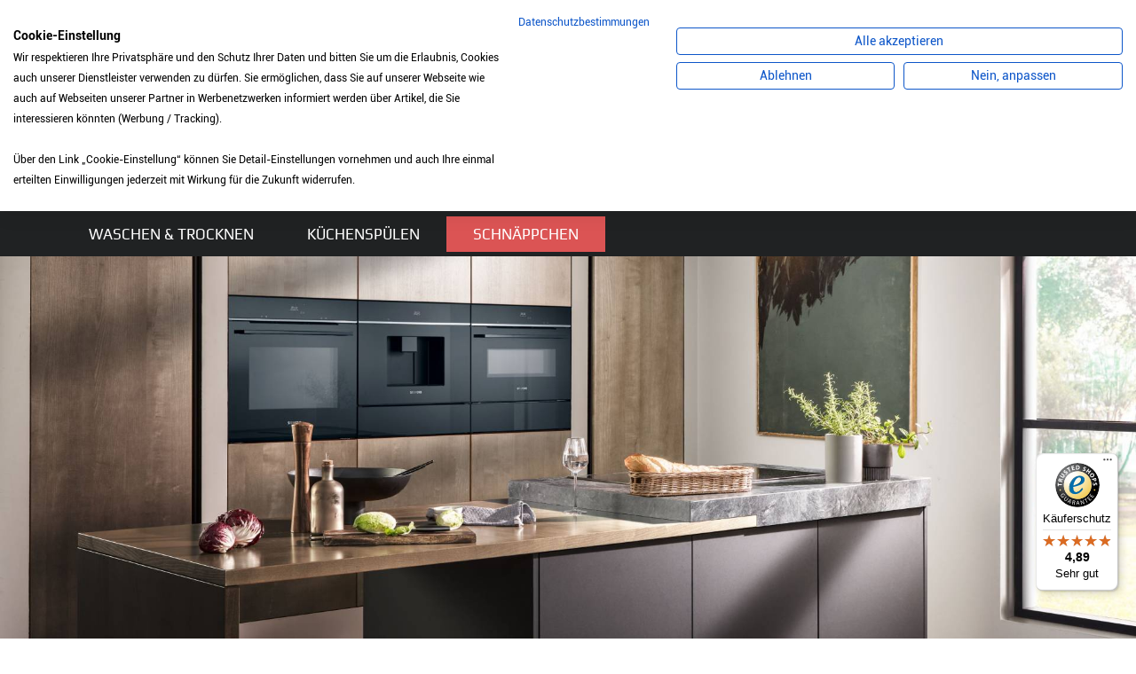

--- FILE ---
content_type: text/html; charset=UTF-8
request_url: https://www.mybauer.at/14772041_Ab-45cm-Unterschrank.html
body_size: 15180
content:
<!DOCTYPE html>
<html lang="de">
	<head>
		<meta charset="utf-8">
		<meta http-equiv="X-UA-Compatible" content="IE=edge">
		<meta name="viewport" content="width=device-width, initial-scale=1, maximum-scale=1, user-scalable=no">
		<title></title>
		<meta name="author" content="Bauer Elektro-Service &amp; Technik GmbH" />
		<meta name="publisher" content="Bauer Elektro-Service &amp; Technik GmbH" />
		<meta name="copyright" content="Bauer Elektro-Service &amp; Technik GmbH" />
		<meta name="description" content="" />
		<meta name="page-topic" content="Bauer Elektro-Service &amp; Technik GmbH" />
		<link rel='canonical' href='https://www.mybauer.at/;jsessionid=aaa_RZ59uDdEe_RT0kBVz' />
		
		<!-- Bootstrap -->
		
		<link href="/templates/shopat/css/bootstrap.min.css" rel="stylesheet">
		<link rel="stylesheet" href="/templates/shopat/css/styles.css?v=1.11">
		<!--<link rel="stylesheet/less" type="text/css" href="/templates/shopat/css/styles.less?v=1.01">-->
		<link rel="stylesheet" href="https://code.jquery.com/ui/1.10.3/themes/smoothness/jquery-ui.css" />
		
		<link rel="stylesheet" href="/templates/shopat/font-awesome/css/font-awesome.min.css">
		<script src="/templates/shopat/js/jquery.js"></script>

		<script src="/templates/shopat/js/script.js?v=1.06"></script>
		<script src="/templates/shopat/js/AJAX.js"></script>
		<script src="/templates/shopat/js/scrollTo.js"></script>
		<script src="/templates/shopat/js/ipilum.js?v=1.04"></script>
		<script src="/templates/shopat/js/finance.js?v=1.01"></script>
		<script src="/templates/shopat/js/fe_energylabel.js"></script>
		<script src="/templates/shopat/js/jquery.elevateZoom-3.0.8.min.js"></script>
		<script src="https://consent.cookiefirst.com/sites/mybauer.at-4a061f5c-0393-4694-86b3-a140bba494ed/consent.js"></script>

		<!-- ImageLightBox -->
		<script type="text/javascript" src="/templates/shopat/js/imagelightbox.min.js"></script>

		<!-- Important Owl stylesheet -->
		<link rel="stylesheet" href="/templates/shopat/owl-carousel/owl.carousel.css">
		<!-- Default Theme -->
		<link rel="stylesheet" href="/templates/shopat/owl-carousel/owl.theme.css">
		<!-- Include js plugin -->
		<script src="/templates/shopat/owl-carousel/owl.carousel.min.js"></script>

		<link rel="stylesheet" href="/templates/shopat/scroll/jquery.mCustomScrollbar.css" />
		<script src="/templates/shopat/scroll/jquery.mCustomScrollbar.concat.min.js"></script>
		<!-- HTML5 shim and Respond.js for IE8 support of HTML5 elements and media queries -->
		<!-- WARNING: Respond.js doesn't work if you view the page via file:// -->
		<!--[if lt IE 9]>
			<script src="https://oss.maxcdn.com/html5shiv/3.7.2/html5shiv.min.js"></script>
			<script src="https://oss.maxcdn.com/respond/1.4.2/respond.min.js"></script>
		<![endif]-->
<style type="text/css">
 #addressBookWidgetDiv{width: 400px; height: 228px;}
 #walletWidgetDiv{width: 400px; height: 228px;}
.datenschutz a{color:#0000ff;  }
  .datenschutz p{padding:5px 0px; }
  .datenschutzsiegel{width:78px; border:1px solid #ccc; }
.cc-banner .cc-message, .cc-banner .cc-message  a  {font-size:16px ; }
  .dispatch_link{
  	text-decoration:underline;
  }
  .wkline .datasheet{
  	float:left;
margin-left:10px;
  margin-top:10px;
  }
   .wkline .datasheet i{margin-right:5px;}
  .wkline img{
  	max-height:40px;
  }
  .dyn_detail{
  	position:relative;
  	padding:0px 10px 10px 10px;
  }
  .dyn_detail i, .dyn_detail .price{
  	color:#639bd1;
  }
  .rules-check{
  	float:left;
  margin-right:5px;
  }
    .clearer{
  	clear:both;
  }
  #logo{
	text-align: center;
  	color: #db5454;
	font-size: 19px;
  }
.at_hint {
  border: 2px solid #db5454 !important;
  border-radius: 5px;
  box-shadow: 0 0 3px rgba(0, 0, 0, 0.6);
  display: inline-block;
  line-height: 18px;
  margin: 30px 0 30px 0px;
  padding: 10px;
}  
  #logo img{margin-bottom:0px;}
                .variant_frame{
                border-top: 1px solid #d3dbdb;
              }
              .variants{
                padding-top: 10px;
              }
              .variant_frame span{
                color: #db5454;
                font-weight: bold;  
              }
              .variant_frame select{
                background-color: #fff;
                border: 1px solid #fff;
                box-shadow: inset 0 0 1px 1px #ddd;               
                height: 40px;
                padding: 0px 10px;
              }
              
</style>
	</head>
	
      <body>
        <!--<script src="https://consent.cookiefirst.com/banner.js" data-cookiefirst-key="4a061f5c-0393-4694-86b3-a140bba494ed"></script>-->
		<div class="bodyhint">Liebe Kunden, die Anlieferung ist aktuell nur frei Bordsteinkante möglich. Eine Lieferung in das Haus/die Wohnung sowie ein Anschlussservice sind aktuell leider nicht möglich. Wir bitten um Ihr Verständnis.</div>
<style>.contentAll{padding-top: 24px;} .contentAll > .header{top: 24px;} .bodyhint{display: block;}</style>
		<div id="site">
			<div id="mobile-nav-layer">
				<div class="headline h3">
					<div class="open-menu">
						<i class="fa fa-arrow-left"></i>
						Menü
					</div>
				</div>
				<div id="cart-sm-mn" class="group">
					<a href="/index.html;jsessionid=aaa_RZ59uDdEe_RT0kBVz?action=7&action2=3">
						<div class="ico ico-count">
							<i class="fa fa-shopping-cart"></i>
							<span>0</span>
						</div>
						<div class="label cart-total">
							0,00 &euro;
						</div>
						<div class="cart-count">0 Artikel</div>
						<div class="btn btn-default">Zur Kasse</div>
					</a>
				</div>
				<div class="scroll">
					<ul class="menu group">
						<li>
							<a href="/4097774_Abzugshauben.html;jsessionid=aaa_RZ59uDdEe_RT0kBVz">Abzugshauben</a><div class="open-subcat"><i class="fa fa-plus"></i></div>
							<ul><li>
									<a href="/Abzugshauben/4097881_Deckenluefter.html;jsessionid=aaa_RZ59uDdEe_RT0kBVz">
										<div class="image"><div><img src="https://www.mybauer.at/images/4097881/deckenluefter.jpg" onerror="this.onerror=null;this.src='/templates/shopat/images/categories/nopic.gif';" alt="Deckenl&uuml;fter" /></div></div>
										<span>Deckenl&uuml;fter</span>
									</a>
									<div class="open-subcat"><i class="fa fa-plus"></i></div>
									<ul>
										
									</ul>
								</li>
<li>
									<a href="/Abzugshauben/4097856_Flachschirmhaube.html;jsessionid=aaa_RZ59uDdEe_RT0kBVz">
										<div class="image"><div><img src="https://www.mybauer.at/images/4097856/flachschirmhaube.jpg" onerror="this.onerror=null;this.src='/templates/shopat/images/categories/nopic.gif';" alt="Flachschirmhaube" /></div></div>
										<span>Flachschirmhaube</span>
									</a>
									<div class="open-subcat"><i class="fa fa-plus"></i></div>
									<ul>
										<li>
							<a href="/Abzugshauben/Flachschirmhaube/4097859_60-cm-Breite.html;jsessionid=aaa_RZ59uDdEe_RT0kBVz">60 cm Breite</a><div class="open-subcat"><i class="fa fa-plus"></i></div>
							<ul></ul>
						</li>
<li>
							<a href="/Abzugshauben/Flachschirmhaube/4097863_90-cm-Breite.html;jsessionid=aaa_RZ59uDdEe_RT0kBVz">90 cm Breite</a><div class="open-subcat"><i class="fa fa-plus"></i></div>
							<ul></ul>
						</li>

									</ul>
								</li>
<li>
									<a href="/Abzugshauben/4097825_Inselhaube.html;jsessionid=aaa_RZ59uDdEe_RT0kBVz">
										<div class="image"><div><img src="https://www.mybauer.at/images/4097825/inselhaube.jpg" onerror="this.onerror=null;this.src='/templates/shopat/images/categories/nopic.gif';" alt="Inselhaube" /></div></div>
										<span>Inselhaube</span>
									</a>
									<div class="open-subcat"><i class="fa fa-plus"></i></div>
									<ul>
										<li>
							<a href="/Abzugshauben/Inselhaube/4097838_90-cm-Breite.html;jsessionid=aaa_RZ59uDdEe_RT0kBVz">90 cm Breite</a><div class="open-subcat"><i class="fa fa-plus"></i></div>
							<ul></ul>
						</li>

									</ul>
								</li>
<li>
									<a href="/Abzugshauben/4097776_Kopffreihaube.html;jsessionid=aaa_RZ59uDdEe_RT0kBVz">
										<div class="image"><div><img src="https://www.mybauer.at/images/4097776/kopffreihaube.jpg" onerror="this.onerror=null;this.src='/templates/shopat/images/categories/nopic.gif';" alt="Kopffreihaube" /></div></div>
										<span>Kopffreihaube</span>
									</a>
									<div class="open-subcat"><i class="fa fa-plus"></i></div>
									<ul>
										<li>
							<a href="/Abzugshauben/Kopffreihaube/4097781_60-cm-Breite.html;jsessionid=aaa_RZ59uDdEe_RT0kBVz">60 cm Breite</a><div class="open-subcat"><i class="fa fa-plus"></i></div>
							<ul></ul>
						</li>
<li>
							<a href="/Abzugshauben/Kopffreihaube/4097788_80-cm-Breite.html;jsessionid=aaa_RZ59uDdEe_RT0kBVz">80 cm Breite</a><div class="open-subcat"><i class="fa fa-plus"></i></div>
							<ul></ul>
						</li>

									</ul>
								</li>
<li>
									<a href="/Abzugshauben/4097876_Luefterbaustein.html;jsessionid=aaa_RZ59uDdEe_RT0kBVz">
										<div class="image"><div><img src="https://www.mybauer.at/images/4097876/luefterbaustein.jpg" onerror="this.onerror=null;this.src='/templates/shopat/images/categories/nopic.gif';" alt="L&uuml;fterbaustein" /></div></div>
										<span>L&uuml;fterbaustein</span>
									</a>
									<div class="open-subcat"><i class="fa fa-plus"></i></div>
									<ul>
										
									</ul>
								</li>
<li>
									<a href="/Abzugshauben/4097865_Unterbauhaube.html;jsessionid=aaa_RZ59uDdEe_RT0kBVz">
										<div class="image"><div><img src="https://www.mybauer.at/images/4097865/unterbauhaube.jpg" onerror="this.onerror=null;this.src='/templates/shopat/images/categories/nopic.gif';" alt="Unterbauhaube" /></div></div>
										<span>Unterbauhaube</span>
									</a>
									<div class="open-subcat"><i class="fa fa-plus"></i></div>
									<ul>
										<li>
							<a href="/Abzugshauben/Unterbauhaube/4097869_60-cm-Breite.html;jsessionid=aaa_RZ59uDdEe_RT0kBVz">60 cm Breite</a><div class="open-subcat"><i class="fa fa-plus"></i></div>
							<ul></ul>
						</li>
<li>
							<a href="/Abzugshauben/Unterbauhaube/4097874_90-cm-Breite.html;jsessionid=aaa_RZ59uDdEe_RT0kBVz">90 cm Breite</a><div class="open-subcat"><i class="fa fa-plus"></i></div>
							<ul></ul>
						</li>

									</ul>
								</li>
<li>
									<a href="/Abzugshauben/4097796_Wandhaube.html;jsessionid=aaa_RZ59uDdEe_RT0kBVz">
										<div class="image"><div><img src="https://www.mybauer.at/images/4097796/wandhaube.jpg" onerror="this.onerror=null;this.src='/templates/shopat/images/categories/nopic.gif';" alt="Wandhaube" /></div></div>
										<span>Wandhaube</span>
									</a>
									<div class="open-subcat"><i class="fa fa-plus"></i></div>
									<ul>
										<li>
							<a href="/Abzugshauben/Wandhaube/4097805_60-cm-Breite.html;jsessionid=aaa_RZ59uDdEe_RT0kBVz">60 cm Breite</a><div class="open-subcat"><i class="fa fa-plus"></i></div>
							<ul></ul>
						</li>
<li>
							<a href="/Abzugshauben/Wandhaube/4097814_90-cm-Breite.html;jsessionid=aaa_RZ59uDdEe_RT0kBVz">90 cm Breite</a><div class="open-subcat"><i class="fa fa-plus"></i></div>
							<ul></ul>
						</li>

									</ul>
								</li>
<li>
									<a href="/Abzugshauben/4097889_Zubehoer.html;jsessionid=aaa_RZ59uDdEe_RT0kBVz">
										<div class="image"><div><img src="https://www.mybauer.at/images/4097889/dunstabzugshauben_zubeh_r.jpg" onerror="this.onerror=null;this.src='/templates/shopat/images/categories/nopic.gif';" alt="Zubeh&ouml;r" /></div></div>
										<span>Zubeh&ouml;r</span>
									</a>
									<div class="open-subcat"><i class="fa fa-plus"></i></div>
									<ul>
										
									</ul>
								</li>
<li>
									<a href="/Abzugshauben/4097885_Zwischenbauhaube.html;jsessionid=aaa_RZ59uDdEe_RT0kBVz">
										<div class="image"><div><img src="https://www.mybauer.at/images/4097885/zwischenhaube.jpg" onerror="this.onerror=null;this.src='/templates/shopat/images/categories/nopic.gif';" alt="Zwischenbauhaube" /></div></div>
										<span>Zwischenbauhaube</span>
									</a>
									<div class="open-subcat"><i class="fa fa-plus"></i></div>
									<ul>
										
									</ul>
								</li>
</ul>
						</li>
<li>
							<a href="/4102894_Armaturen.html;jsessionid=aaa_RZ59uDdEe_RT0kBVz">Armaturen</a><div class="open-subcat"><i class="fa fa-plus"></i></div>
							<ul><li>
									<a href="/Armaturen/4102896_Hochdruck-Armatur.html;jsessionid=aaa_RZ59uDdEe_RT0kBVz">
										<div class="image"><div><img src="https://www.mybauer.at/images/4102896/hochdruckaramtur.jpg" onerror="this.onerror=null;this.src='/templates/shopat/images/categories/nopic.gif';" alt="Hochdruck Armatur" /></div></div>
										<span>Hochdruck Armatur</span>
									</a>
									<div class="open-subcat"><i class="fa fa-plus"></i></div>
									<ul>
										<li>
							<a href="/Armaturen/Hochdruck-Armatur/4102898_mit-Festauslauf.html;jsessionid=aaa_RZ59uDdEe_RT0kBVz">mit Festauslauf</a><div class="open-subcat"><i class="fa fa-plus"></i></div>
							<ul></ul>
						</li>
<li>
							<a href="/Armaturen/Hochdruck-Armatur/4102977_mit-Zugauslauf.html;jsessionid=aaa_RZ59uDdEe_RT0kBVz">mit Zugauslauf</a><div class="open-subcat"><i class="fa fa-plus"></i></div>
							<ul></ul>
						</li>

									</ul>
								</li>
<li>
									<a href="/Armaturen/4103021_Niederdruck-Armatur.html;jsessionid=aaa_RZ59uDdEe_RT0kBVz">
										<div class="image"><div><img src="https://www.mybauer.at/images/4103021/niederdruckarmatur.jpg" onerror="this.onerror=null;this.src='/templates/shopat/images/categories/nopic.gif';" alt="Niederdruck Armatur" /></div></div>
										<span>Niederdruck Armatur</span>
									</a>
									<div class="open-subcat"><i class="fa fa-plus"></i></div>
									<ul>
										<li>
							<a href="/Armaturen/Niederdruck-Armatur/4103023_mit-Festauslauf.html;jsessionid=aaa_RZ59uDdEe_RT0kBVz">mit Festauslauf</a><div class="open-subcat"><i class="fa fa-plus"></i></div>
							<ul></ul>
						</li>
<li>
							<a href="/Armaturen/Niederdruck-Armatur/4103043_mit-Zugauslauf.html;jsessionid=aaa_RZ59uDdEe_RT0kBVz">mit Zugauslauf</a><div class="open-subcat"><i class="fa fa-plus"></i></div>
							<ul></ul>
						</li>

									</ul>
								</li>
<li>
									<a href="/Armaturen/7246649_Zubehoer.html;jsessionid=aaa_RZ59uDdEe_RT0kBVz">
										<div class="image"><div><img src="https://www.mybauer.at/images/7246649/armaturen_zubeh_r.jpg" onerror="this.onerror=null;this.src='/templates/shopat/images/categories/nopic.gif';" alt="Zubeh&ouml;r" /></div></div>
										<span>Zubeh&ouml;r</span>
									</a>
									<div class="open-subcat"><i class="fa fa-plus"></i></div>
									<ul>
										
									</ul>
								</li>
</ul>
						</li>
<li>
							<a href="/4096863_Backen-Kochen.html;jsessionid=aaa_RZ59uDdEe_RT0kBVz">Backen &amp; Kochen</a><div class="open-subcat"><i class="fa fa-plus"></i></div>
							<ul><li>
									<a href="/Backen-Kochen/4096881_Einbaugeraete.html;jsessionid=aaa_RZ59uDdEe_RT0kBVz">
										<div class="image"><div><img src="https://www.mybauer.at/images/4096881/kochen_backen_einbau.jpg" onerror="this.onerror=null;this.src='/templates/shopat/images/categories/nopic.gif';" alt="Einbauger&auml;te" /></div></div>
										<span>Einbauger&auml;te</span>
									</a>
									<div class="open-subcat"><i class="fa fa-plus"></i></div>
									<ul>
										<li>
							<a href="/Backen-Kochen/Einbaugeraete/4096883_Backofen.html;jsessionid=aaa_RZ59uDdEe_RT0kBVz">Backofen</a><div class="open-subcat"><i class="fa fa-plus"></i></div>
							<ul><li>
							<a href="/Backen-Kochen/Einbaugeraete/Backofen/4096890_45-cm-Hoehe.html;jsessionid=aaa_RZ59uDdEe_RT0kBVz">45 cm H&ouml;he</a><div class="open-subcat"><i class="fa fa-plus"></i></div>
							<ul></ul>
						</li>
<li>
							<a href="/Backen-Kochen/Einbaugeraete/Backofen/4096887_60-cm-Hoehe.html;jsessionid=aaa_RZ59uDdEe_RT0kBVz">60 cm H&ouml;he</a><div class="open-subcat"><i class="fa fa-plus"></i></div>
							<ul></ul>
						</li>
<li>
							<a href="/Backen-Kochen/Einbaugeraete/Backofen/4096901_90-cm-Breite.html;jsessionid=aaa_RZ59uDdEe_RT0kBVz">90 cm Breite</a><div class="open-subcat"><i class="fa fa-plus"></i></div>
							<ul></ul>
						</li>
</ul>
						</li>
<li>
							<a href="/Backen-Kochen/Einbaugeraete/18715531_Backofen-mit-Mikrowelle.html;jsessionid=aaa_RZ59uDdEe_RT0kBVz">Backofen mit Mikrowelle</a><div class="open-subcat"><i class="fa fa-plus"></i></div>
							<ul><li>
							<a href="/Backen-Kochen/Einbaugeraete/Backofen-mit-Mikrowelle/18715538_45-cm-Hoehe.html;jsessionid=aaa_RZ59uDdEe_RT0kBVz">45 cm H&ouml;he</a><div class="open-subcat"><i class="fa fa-plus"></i></div>
							<ul></ul>
						</li>
<li>
							<a href="/Backen-Kochen/Einbaugeraete/Backofen-mit-Mikrowelle/18715540_60-cm-Hoehe.html;jsessionid=aaa_RZ59uDdEe_RT0kBVz">60 cm H&ouml;he</a><div class="open-subcat"><i class="fa fa-plus"></i></div>
							<ul></ul>
						</li>
</ul>
						</li>
<li>
							<a href="/Backen-Kochen/Einbaugeraete/18502757_Dampfbackofen.html;jsessionid=aaa_RZ59uDdEe_RT0kBVz">Dampfbackofen</a><div class="open-subcat"><i class="fa fa-plus"></i></div>
							<ul><li>
							<a href="/Backen-Kochen/Einbaugeraete/Dampfbackofen/18502762_45-cm-Hoehe.html;jsessionid=aaa_RZ59uDdEe_RT0kBVz">45 cm H&ouml;he</a><div class="open-subcat"><i class="fa fa-plus"></i></div>
							<ul></ul>
						</li>
<li>
							<a href="/Backen-Kochen/Einbaugeraete/Dampfbackofen/18502789_60-cm-Hoehe.html;jsessionid=aaa_RZ59uDdEe_RT0kBVz">60 cm H&ouml;he</a><div class="open-subcat"><i class="fa fa-plus"></i></div>
							<ul></ul>
						</li>
</ul>
						</li>
<li>
							<a href="/Backen-Kochen/Einbaugeraete/4097564_Dampfgarer.html;jsessionid=aaa_RZ59uDdEe_RT0kBVz">Dampfgarer</a><div class="open-subcat"><i class="fa fa-plus"></i></div>
							<ul><li>
							<a href="/Backen-Kochen/Einbaugeraete/Dampfgarer/4097569_45-cm-Hoehe.html;jsessionid=aaa_RZ59uDdEe_RT0kBVz">45 cm H&ouml;he</a><div class="open-subcat"><i class="fa fa-plus"></i></div>
							<ul></ul>
						</li>
</ul>
						</li>
<li>
							<a href="/Backen-Kochen/Einbaugeraete/5200306_Dominokochfeld.html;jsessionid=aaa_RZ59uDdEe_RT0kBVz">Dominokochfeld</a><div class="open-subcat"><i class="fa fa-plus"></i></div>
							<ul><li>
							<a href="/Backen-Kochen/Einbaugeraete/Dominokochfeld/5200484_Induktionskochfeld.html;jsessionid=aaa_RZ59uDdEe_RT0kBVz">Induktionskochfeld</a><div class="open-subcat"><i class="fa fa-plus"></i></div>
							<ul></ul>
						</li>
</ul>
						</li>
<li>
							<a href="/Backen-Kochen/Einbaugeraete/4096911_Herd-kochfeldgebunden.html;jsessionid=aaa_RZ59uDdEe_RT0kBVz">Herd kochfeldgebunden</a><div class="open-subcat"><i class="fa fa-plus"></i></div>
							<ul><li>
							<a href="/Backen-Kochen/Einbaugeraete/Herd-kochfeldgebunden/4096917_Herd-Standardherd.html;jsessionid=aaa_RZ59uDdEe_RT0kBVz">Herd (Standardherd)</a><div class="open-subcat"><i class="fa fa-plus"></i></div>
							<ul></ul>
						</li>
</ul>
						</li>
<li>
							<a href="/Backen-Kochen/Einbaugeraete/4097538_Kochfeld-autark.html;jsessionid=aaa_RZ59uDdEe_RT0kBVz">Kochfeld autark</a><div class="open-subcat"><i class="fa fa-plus"></i></div>
							<ul><li>
							<a href="/Backen-Kochen/Einbaugeraete/Kochfeld-autark/4097547_Dominokochfeld.html;jsessionid=aaa_RZ59uDdEe_RT0kBVz">Dominokochfeld</a><div class="open-subcat"><i class="fa fa-plus"></i></div>
							<ul></ul>
						</li>
<li>
							<a href="/Backen-Kochen/Einbaugeraete/Kochfeld-autark/4097544_Gaskochfeld.html;jsessionid=aaa_RZ59uDdEe_RT0kBVz">Gaskochfeld</a><div class="open-subcat"><i class="fa fa-plus"></i></div>
							<ul></ul>
						</li>
<li>
							<a href="/Backen-Kochen/Einbaugeraete/Kochfeld-autark/4097540_Glaskeramikkochfeld.html;jsessionid=aaa_RZ59uDdEe_RT0kBVz">Glaskeramikkochfeld</a><div class="open-subcat"><i class="fa fa-plus"></i></div>
							<ul></ul>
						</li>
<li>
							<a href="/Backen-Kochen/Einbaugeraete/Kochfeld-autark/4097542_Induktionskochfeld.html;jsessionid=aaa_RZ59uDdEe_RT0kBVz">Induktionskochfeld</a><div class="open-subcat"><i class="fa fa-plus"></i></div>
							<ul></ul>
						</li>
</ul>
						</li>
<li>
							<a href="/Backen-Kochen/Einbaugeraete/4097553_Kochfeld-herdgebunden.html;jsessionid=aaa_RZ59uDdEe_RT0kBVz">Kochfeld herdgebunden</a><div class="open-subcat"><i class="fa fa-plus"></i></div>
							<ul><li>
							<a href="/Backen-Kochen/Einbaugeraete/Kochfeld-herdgebunden/4097556_Glaskeramikkochfeld.html;jsessionid=aaa_RZ59uDdEe_RT0kBVz">Glaskeramikkochfeld</a><div class="open-subcat"><i class="fa fa-plus"></i></div>
							<ul></ul>
						</li>
<li>
							<a href="/Backen-Kochen/Einbaugeraete/Kochfeld-herdgebunden/4097558_Induktionskochfeld.html;jsessionid=aaa_RZ59uDdEe_RT0kBVz">Induktionskochfeld</a><div class="open-subcat"><i class="fa fa-plus"></i></div>
							<ul></ul>
						</li>
</ul>
						</li>
<li>
							<a href="/Backen-Kochen/Einbaugeraete/4097514_Kompaktgeraet.html;jsessionid=aaa_RZ59uDdEe_RT0kBVz">Kompaktger&auml;t</a><div class="open-subcat"><i class="fa fa-plus"></i></div>
							<ul><li>
							<a href="/Backen-Kochen/Einbaugeraete/Kompaktgeraet/4097519_Backofen.html;jsessionid=aaa_RZ59uDdEe_RT0kBVz">Backofen</a><div class="open-subcat"><i class="fa fa-plus"></i></div>
							<ul></ul>
						</li>
</ul>
						</li>
<li>
							<a href="/Backen-Kochen/Einbaugeraete/4097575_Mikrowelle.html;jsessionid=aaa_RZ59uDdEe_RT0kBVz">Mikrowelle</a><div class="open-subcat"><i class="fa fa-plus"></i></div>
							<ul><li>
							<a href="/Backen-Kochen/Einbaugeraete/Mikrowelle/5200581_38-cm-Hoehe-fuer-Hochschrank.html;jsessionid=aaa_RZ59uDdEe_RT0kBVz">38 cm H&ouml;he f&uuml;r Hochschrank</a><div class="open-subcat"><i class="fa fa-plus"></i></div>
							<ul></ul>
						</li>
<li>
							<a href="/Backen-Kochen/Einbaugeraete/Mikrowelle/5200583_38-cm-Hoehe-fuer-Oberschrank.html;jsessionid=aaa_RZ59uDdEe_RT0kBVz">38 cm H&ouml;he f&uuml;r Oberschrank</a><div class="open-subcat"><i class="fa fa-plus"></i></div>
							<ul></ul>
						</li>
<li>
							<a href="/Backen-Kochen/Einbaugeraete/Mikrowelle/5200551_45-cm-Hoehe-fuer-Hochschrank.html;jsessionid=aaa_RZ59uDdEe_RT0kBVz">45 cm H&ouml;he f&uuml;r Hochschrank</a><div class="open-subcat"><i class="fa fa-plus"></i></div>
							<ul></ul>
						</li>
</ul>
						</li>
<li>
							<a href="/Backen-Kochen/Einbaugeraete/43335754_Muldenluefter-Kochfeld-inkl.-Dunstabzug.html;jsessionid=aaa_RZ59uDdEe_RT0kBVz">Muldenl&uuml;fter (Kochfeld inkl. Dunstabzug)</a><div class="open-subcat"><i class="fa fa-plus"></i></div>
							<ul></ul>
						</li>
<li>
							<a href="/Backen-Kochen/Einbaugeraete/4097602_Sets.html;jsessionid=aaa_RZ59uDdEe_RT0kBVz">Sets</a><div class="open-subcat"><i class="fa fa-plus"></i></div>
							<ul><li>
							<a href="/Backen-Kochen/Einbaugeraete/Sets/4097606_Set-Backofen-Kochfeld.html;jsessionid=aaa_RZ59uDdEe_RT0kBVz">Set Backofen+Kochfeld</a><div class="open-subcat"><i class="fa fa-plus"></i></div>
							<ul></ul>
						</li>
<li>
							<a href="/Backen-Kochen/Einbaugeraete/Sets/4097604_Set-Einbauherd-Kochfeld.html;jsessionid=aaa_RZ59uDdEe_RT0kBVz">Set Einbauherd+Kochfeld</a><div class="open-subcat"><i class="fa fa-plus"></i></div>
							<ul></ul>
						</li>
</ul>
						</li>
<li>
							<a href="/Backen-Kochen/Einbaugeraete/4097595_Waermeschublade.html;jsessionid=aaa_RZ59uDdEe_RT0kBVz">W&auml;rmeschublade</a><div class="open-subcat"><i class="fa fa-plus"></i></div>
							<ul><li>
							<a href="/Backen-Kochen/Einbaugeraete/Waermeschublade/4097597_14-cm-Hoehe.html;jsessionid=aaa_RZ59uDdEe_RT0kBVz">14 cm H&ouml;he</a><div class="open-subcat"><i class="fa fa-plus"></i></div>
							<ul></ul>
						</li>
<li>
							<a href="/Backen-Kochen/Einbaugeraete/Waermeschublade/4097599_29-cm-Hoehe.html;jsessionid=aaa_RZ59uDdEe_RT0kBVz">29 cm H&ouml;he</a><div class="open-subcat"><i class="fa fa-plus"></i></div>
							<ul></ul>
						</li>
</ul>
						</li>

									</ul>
								</li>
<li>
									<a href="/Backen-Kochen/4097649_Espresso-Kaffee.html;jsessionid=aaa_RZ59uDdEe_RT0kBVz">
										<div class="image"><div><img src="https://www.mybauer.at/images/4097649/kaffeemaschinen.jpg" onerror="this.onerror=null;this.src='/templates/shopat/images/categories/nopic.gif';" alt="Espresso &amp; Kaffee" /></div></div>
										<span>Espresso &amp; Kaffee</span>
									</a>
									<div class="open-subcat"><i class="fa fa-plus"></i></div>
									<ul>
										<li>
							<a href="/Backen-Kochen/Espresso-Kaffee/4097655_Einbau-Kaffeevollautomat.html;jsessionid=aaa_RZ59uDdEe_RT0kBVz">Einbau Kaffeevollautomat</a><div class="open-subcat"><i class="fa fa-plus"></i></div>
							<ul></ul>
						</li>

									</ul>
								</li>
<li>
									<a href="/Backen-Kochen/4097615_Standgeraete.html;jsessionid=aaa_RZ59uDdEe_RT0kBVz">
										<div class="image"><div><img src="https://www.mybauer.at/images/4097615/kochen_backen_stand.jpg" onerror="this.onerror=null;this.src='/templates/shopat/images/categories/nopic.gif';" alt="Standger&auml;te" /></div></div>
										<span>Standger&auml;te</span>
									</a>
									<div class="open-subcat"><i class="fa fa-plus"></i></div>
									<ul>
										<li>
							<a href="/Backen-Kochen/Standgeraete/4097620_Stand-Herd-Kochzentrum.html;jsessionid=aaa_RZ59uDdEe_RT0kBVz">Stand Herd/Kochzentrum</a><div class="open-subcat"><i class="fa fa-plus"></i></div>
							<ul><li>
							<a href="/Backen-Kochen/Standgeraete/Stand-Herd-Kochzentrum/4097625_60-cm-Breite.html;jsessionid=aaa_RZ59uDdEe_RT0kBVz">60 cm Breite</a><div class="open-subcat"><i class="fa fa-plus"></i></div>
							<ul></ul>
						</li>
</ul>
						</li>
<li>
							<a href="/Backen-Kochen/Standgeraete/4097617_Stand-Unterbau-Mikrowelle.html;jsessionid=aaa_RZ59uDdEe_RT0kBVz">Stand-/Unterbau Mikrowelle</a><div class="open-subcat"><i class="fa fa-plus"></i></div>
							<ul></ul>
						</li>

									</ul>
								</li>
<li>
									<a href="/Backen-Kochen/5200596_Zubehoer-Backen-Kochen.html;jsessionid=aaa_RZ59uDdEe_RT0kBVz">
										<div class="image"><div><img src="https://www.mybauer.at/images/5200596/backen_kochen_zubeh_r.jpg" onerror="this.onerror=null;this.src='/templates/shopat/images/categories/nopic.gif';" alt="Zubeh&ouml;r Backen &amp; Kochen" /></div></div>
										<span>Zubeh&ouml;r Backen &amp; Kochen</span>
									</a>
									<div class="open-subcat"><i class="fa fa-plus"></i></div>
									<ul>
										
									</ul>
								</li>
</ul>
						</li>
<li>
							<a href="/4097892_Geschirrspueler.html;jsessionid=aaa_RZ59uDdEe_RT0kBVz">Geschirrsp&uuml;ler</a><div class="open-subcat"><i class="fa fa-plus"></i></div>
							<ul><li>
									<a href="/Geschirrspueler/4097894_Einbau-Geraete-integriert.html;jsessionid=aaa_RZ59uDdEe_RT0kBVz">
										<div class="image"><div><img src="https://www.mybauer.at/images/4097894/geschirrspueler.jpg" onerror="this.onerror=null;this.src='/templates/shopat/images/categories/nopic.gif';" alt="Einbau Ger&auml;te integriert" /></div></div>
										<span>Einbau Ger&auml;te integriert</span>
									</a>
									<div class="open-subcat"><i class="fa fa-plus"></i></div>
									<ul>
										<li>
							<a href="/Geschirrspueler/Einbau-Geraete-integriert/4097896_45-cm-Breite.html;jsessionid=aaa_RZ59uDdEe_RT0kBVz">45 cm Breite</a><div class="open-subcat"><i class="fa fa-plus"></i></div>
							<ul></ul>
						</li>
<li>
							<a href="/Geschirrspueler/Einbau-Geraete-integriert/4097898_60-cm-Breite.html;jsessionid=aaa_RZ59uDdEe_RT0kBVz">60 cm Breite</a><div class="open-subcat"><i class="fa fa-plus"></i></div>
							<ul><li>
							<a href="/Geschirrspueler/Einbau-Geraete-integriert/60-cm-Breite/7055427_Grossraumspueler-86-5cm-92cm-hoch.html;jsessionid=aaa_RZ59uDdEe_RT0kBVz">Gro&szlig;raumsp&uuml;ler 86,5cm - 92cm hoch</a><div class="open-subcat"><i class="fa fa-plus"></i></div>
							<ul></ul>
						</li>
<li>
							<a href="/Geschirrspueler/Einbau-Geraete-integriert/60-cm-Breite/7055420_Standardhoehe-81-5-87cm.html;jsessionid=aaa_RZ59uDdEe_RT0kBVz">Standardh&ouml;he 81,5 - 87cm</a><div class="open-subcat"><i class="fa fa-plus"></i></div>
							<ul></ul>
						</li>
</ul>
						</li>

									</ul>
								</li>
<li>
									<a href="/Geschirrspueler/4097909_Einbau-Geraete-vollintegriert.html;jsessionid=aaa_RZ59uDdEe_RT0kBVz">
										<div class="image"><div><img src="https://www.mybauer.at/images/4097909/vollintegrierbar.jpg" onerror="this.onerror=null;this.src='/templates/shopat/images/categories/nopic.gif';" alt="Einbau Ger&auml;te vollintegriert" /></div></div>
										<span>Einbau Ger&auml;te vollintegriert</span>
									</a>
									<div class="open-subcat"><i class="fa fa-plus"></i></div>
									<ul>
										<li>
							<a href="/Geschirrspueler/Einbau-Geraete-vollintegriert/4097911_45-cm-Breite.html;jsessionid=aaa_RZ59uDdEe_RT0kBVz">45 cm Breite</a><div class="open-subcat"><i class="fa fa-plus"></i></div>
							<ul></ul>
						</li>
<li>
							<a href="/Geschirrspueler/Einbau-Geraete-vollintegriert/4097913_60-cm-Breite.html;jsessionid=aaa_RZ59uDdEe_RT0kBVz">60 cm Breite</a><div class="open-subcat"><i class="fa fa-plus"></i></div>
							<ul><li>
							<a href="/Geschirrspueler/Einbau-Geraete-vollintegriert/60-cm-Breite/7055441_Grossraumspueler-86-5cm-92cm-hoch.html;jsessionid=aaa_RZ59uDdEe_RT0kBVz">Gro&szlig;raumsp&uuml;ler 86,5cm -92cm hoch</a><div class="open-subcat"><i class="fa fa-plus"></i></div>
							<ul></ul>
						</li>
<li>
							<a href="/Geschirrspueler/Einbau-Geraete-vollintegriert/60-cm-Breite/7055438_Standardhoehe-81-5cm-87-5cm.html;jsessionid=aaa_RZ59uDdEe_RT0kBVz">Standardh&ouml;he 81,5cm - 87,5cm</a><div class="open-subcat"><i class="fa fa-plus"></i></div>
							<ul></ul>
						</li>
</ul>
						</li>

									</ul>
								</li>
<li>
									<a href="/Geschirrspueler/4097929_Stand-Geraete.html;jsessionid=aaa_RZ59uDdEe_RT0kBVz">
										<div class="image"><div><img src="https://www.mybauer.at/images/4097929/standgeschirrspueler.jpg" onerror="this.onerror=null;this.src='/templates/shopat/images/categories/nopic.gif';" alt="Stand Ger&auml;te" /></div></div>
										<span>Stand Ger&auml;te</span>
									</a>
									<div class="open-subcat"><i class="fa fa-plus"></i></div>
									<ul>
										<li>
							<a href="/Geschirrspueler/Stand-Geraete/5200886_45-cm-Breite.html;jsessionid=aaa_RZ59uDdEe_RT0kBVz">45 cm Breite</a><div class="open-subcat"><i class="fa fa-plus"></i></div>
							<ul></ul>
						</li>
<li>
							<a href="/Geschirrspueler/Stand-Geraete/5200893_60-cm-Breite.html;jsessionid=aaa_RZ59uDdEe_RT0kBVz">60 cm Breite</a><div class="open-subcat"><i class="fa fa-plus"></i></div>
							<ul></ul>
						</li>

									</ul>
								</li>
<li>
									<a href="/Geschirrspueler/4097921_Unterbau-Geraete.html;jsessionid=aaa_RZ59uDdEe_RT0kBVz">
										<div class="image"><div><img src="https://www.mybauer.at/images/4097921/unterbau_geschirrsp_ler.jpg" onerror="this.onerror=null;this.src='/templates/shopat/images/categories/nopic.gif';" alt="Unterbau Ger&auml;te" /></div></div>
										<span>Unterbau Ger&auml;te</span>
									</a>
									<div class="open-subcat"><i class="fa fa-plus"></i></div>
									<ul>
										<li>
							<a href="/Geschirrspueler/Unterbau-Geraete/4097925_60-cm-Breite.html;jsessionid=aaa_RZ59uDdEe_RT0kBVz">60 cm Breite</a><div class="open-subcat"><i class="fa fa-plus"></i></div>
							<ul></ul>
						</li>

									</ul>
								</li>
<li>
									<a href="/Geschirrspueler/5200923_Zubehoer-Geschirrspueler.html;jsessionid=aaa_RZ59uDdEe_RT0kBVz">
										<div class="image"><div><img src="https://www.mybauer.at/images/5200923/waschen_trocknen_zubeh_r.jpg" onerror="this.onerror=null;this.src='/templates/shopat/images/categories/nopic.gif';" alt="Zubeh&ouml;r Geschirrsp&uuml;ler" /></div></div>
										<span>Zubeh&ouml;r Geschirrsp&uuml;ler</span>
									</a>
									<div class="open-subcat"><i class="fa fa-plus"></i></div>
									<ul>
										
									</ul>
								</li>
</ul>
						</li>
<li>
							<a href="/4097658_Kuehlen-Gefrieren.html;jsessionid=aaa_RZ59uDdEe_RT0kBVz">K&uuml;hlen &amp; Gefrieren</a><div class="open-subcat"><i class="fa fa-plus"></i></div>
							<ul><li>
									<a href="/Kuehlen-Gefrieren/4097662_Einbaugeraete.html;jsessionid=aaa_RZ59uDdEe_RT0kBVz">
										<div class="image"><div><img src="https://www.mybauer.at/images/4097662/einbau_gefrierschrank.jpg" onerror="this.onerror=null;this.src='/templates/shopat/images/categories/nopic.gif';" alt="Einbauger&auml;te" /></div></div>
										<span>Einbauger&auml;te</span>
									</a>
									<div class="open-subcat"><i class="fa fa-plus"></i></div>
									<ul>
										<li>
							<a href="/Kuehlen-Gefrieren/Einbaugeraete/4097711_Gefrierschrank.html;jsessionid=aaa_RZ59uDdEe_RT0kBVz">Gefrierschrank</a><div class="open-subcat"><i class="fa fa-plus"></i></div>
							<ul><li>
							<a href="/Kuehlen-Gefrieren/Einbaugeraete/Gefrierschrank/4097718_72-cm-Nische.html;jsessionid=aaa_RZ59uDdEe_RT0kBVz">72 cm Nische</a><div class="open-subcat"><i class="fa fa-plus"></i></div>
							<ul></ul>
						</li>
<li>
							<a href="/Kuehlen-Gefrieren/Einbaugeraete/Gefrierschrank/4097722_88-cm-Nische.html;jsessionid=aaa_RZ59uDdEe_RT0kBVz">88 cm Nische</a><div class="open-subcat"><i class="fa fa-plus"></i></div>
							<ul></ul>
						</li>
<li>
							<a href="/Kuehlen-Gefrieren/Einbaugeraete/Gefrierschrank/4097734_178-cm-Nische.html;jsessionid=aaa_RZ59uDdEe_RT0kBVz">178 cm Nische</a><div class="open-subcat"><i class="fa fa-plus"></i></div>
							<ul></ul>
						</li>
</ul>
						</li>
<li>
							<a href="/Kuehlen-Gefrieren/Einbaugeraete/4097664_Kuehl-Gefrierkombination.html;jsessionid=aaa_RZ59uDdEe_RT0kBVz">K&uuml;hl-Gefrierkombination</a><div class="open-subcat"><i class="fa fa-plus"></i></div>
							<ul><li>
							<a href="/Kuehlen-Gefrieren/Einbaugeraete/Kuehl-Gefrierkombination/4097669_145-cm-Nische.html;jsessionid=aaa_RZ59uDdEe_RT0kBVz">145 cm Nische</a><div class="open-subcat"><i class="fa fa-plus"></i></div>
							<ul></ul>
						</li>
<li>
							<a href="/Kuehlen-Gefrieren/Einbaugeraete/Kuehl-Gefrierkombination/4097671_158-cm-Nische.html;jsessionid=aaa_RZ59uDdEe_RT0kBVz">158 cm Nische</a><div class="open-subcat"><i class="fa fa-plus"></i></div>
							<ul></ul>
						</li>
<li>
							<a href="/Kuehlen-Gefrieren/Einbaugeraete/Kuehl-Gefrierkombination/4097673_178-cm-Nische.html;jsessionid=aaa_RZ59uDdEe_RT0kBVz">178 cm Nische</a><div class="open-subcat"><i class="fa fa-plus"></i></div>
							<ul></ul>
						</li>
<li>
							<a href="/Kuehlen-Gefrieren/Einbaugeraete/Kuehl-Gefrierkombination/55011179_194-cm-Nische.html;jsessionid=aaa_RZ59uDdEe_RT0kBVz">194 cm Nische</a><div class="open-subcat"><i class="fa fa-plus"></i></div>
							<ul></ul>
						</li>
</ul>
						</li>
<li>
							<a href="/Kuehlen-Gefrieren/Einbaugeraete/4097675_Kuehlschrank-mit-Gefrierfach.html;jsessionid=aaa_RZ59uDdEe_RT0kBVz">K&uuml;hlschrank mit Gefrierfach</a><div class="open-subcat"><i class="fa fa-plus"></i></div>
							<ul><li>
							<a href="/Kuehlen-Gefrieren/Einbaugeraete/Kuehlschrank-mit-Gefrierfach/4097679_88-cm-Nische.html;jsessionid=aaa_RZ59uDdEe_RT0kBVz">88 cm Nische</a><div class="open-subcat"><i class="fa fa-plus"></i></div>
							<ul></ul>
						</li>
<li>
							<a href="/Kuehlen-Gefrieren/Einbaugeraete/Kuehlschrank-mit-Gefrierfach/4097682_103-cm-Nische.html;jsessionid=aaa_RZ59uDdEe_RT0kBVz">103 cm Nische</a><div class="open-subcat"><i class="fa fa-plus"></i></div>
							<ul></ul>
						</li>
<li>
							<a href="/Kuehlen-Gefrieren/Einbaugeraete/Kuehlschrank-mit-Gefrierfach/4097684_123-cm-Nische.html;jsessionid=aaa_RZ59uDdEe_RT0kBVz">123 cm Nische</a><div class="open-subcat"><i class="fa fa-plus"></i></div>
							<ul></ul>
						</li>
<li>
							<a href="/Kuehlen-Gefrieren/Einbaugeraete/Kuehlschrank-mit-Gefrierfach/4097691_158-cm-Nische.html;jsessionid=aaa_RZ59uDdEe_RT0kBVz">158 cm Nische</a><div class="open-subcat"><i class="fa fa-plus"></i></div>
							<ul></ul>
						</li>
<li>
							<a href="/Kuehlen-Gefrieren/Einbaugeraete/Kuehlschrank-mit-Gefrierfach/4097693_178-cm-Nische.html;jsessionid=aaa_RZ59uDdEe_RT0kBVz">178 cm Nische</a><div class="open-subcat"><i class="fa fa-plus"></i></div>
							<ul></ul>
						</li>
</ul>
						</li>
<li>
							<a href="/Kuehlen-Gefrieren/Einbaugeraete/4097696_Kuehlschrank-ohne-Gerfierfach.html;jsessionid=aaa_RZ59uDdEe_RT0kBVz">K&uuml;hlschrank ohne Gerfierfach</a><div class="open-subcat"><i class="fa fa-plus"></i></div>
							<ul><li>
							<a href="/Kuehlen-Gefrieren/Einbaugeraete/Kuehlschrank-ohne-Gerfierfach/4097698_88-cm-Nische.html;jsessionid=aaa_RZ59uDdEe_RT0kBVz">88 cm Nische</a><div class="open-subcat"><i class="fa fa-plus"></i></div>
							<ul></ul>
						</li>
<li>
							<a href="/Kuehlen-Gefrieren/Einbaugeraete/Kuehlschrank-ohne-Gerfierfach/4097701_103-cm-Nische.html;jsessionid=aaa_RZ59uDdEe_RT0kBVz">103 cm Nische</a><div class="open-subcat"><i class="fa fa-plus"></i></div>
							<ul></ul>
						</li>
<li>
							<a href="/Kuehlen-Gefrieren/Einbaugeraete/Kuehlschrank-ohne-Gerfierfach/4097703_123-cm-Nische.html;jsessionid=aaa_RZ59uDdEe_RT0kBVz">123 cm Nische</a><div class="open-subcat"><i class="fa fa-plus"></i></div>
							<ul></ul>
						</li>
<li>
							<a href="/Kuehlen-Gefrieren/Einbaugeraete/Kuehlschrank-ohne-Gerfierfach/4097705_140-cm-Nische.html;jsessionid=aaa_RZ59uDdEe_RT0kBVz">140 cm Nische</a><div class="open-subcat"><i class="fa fa-plus"></i></div>
							<ul></ul>
						</li>
<li>
							<a href="/Kuehlen-Gefrieren/Einbaugeraete/Kuehlschrank-ohne-Gerfierfach/4097707_178-cm-Nische.html;jsessionid=aaa_RZ59uDdEe_RT0kBVz">178 cm Nische</a><div class="open-subcat"><i class="fa fa-plus"></i></div>
							<ul></ul>
						</li>
</ul>
						</li>
<li>
							<a href="/Kuehlen-Gefrieren/Einbaugeraete/4097736_Weinklimaschrank.html;jsessionid=aaa_RZ59uDdEe_RT0kBVz">Weinklimaschrank</a><div class="open-subcat"><i class="fa fa-plus"></i></div>
							<ul></ul>
						</li>

									</ul>
								</li>
<li>
									<a href="/Kuehlen-Gefrieren/4097750_Standgeraete.html;jsessionid=aaa_RZ59uDdEe_RT0kBVz">
										<div class="image"><div><img src="https://www.mybauer.at/images/4097750/standger_te.jpg" onerror="this.onerror=null;this.src='/templates/shopat/images/categories/nopic.gif';" alt="Standger&auml;te" /></div></div>
										<span>Standger&auml;te</span>
									</a>
									<div class="open-subcat"><i class="fa fa-plus"></i></div>
									<ul>
										<li>
							<a href="/Kuehlen-Gefrieren/Standgeraete/4097765_Flaschenkuehlschrank.html;jsessionid=aaa_RZ59uDdEe_RT0kBVz">Flaschenk&uuml;hlschrank</a><div class="open-subcat"><i class="fa fa-plus"></i></div>
							<ul></ul>
						</li>
<li>
							<a href="/Kuehlen-Gefrieren/Standgeraete/4097758_Side-by-Side.html;jsessionid=aaa_RZ59uDdEe_RT0kBVz">Side by Side</a><div class="open-subcat"><i class="fa fa-plus"></i></div>
							<ul></ul>
						</li>
<li>
							<a href="/Kuehlen-Gefrieren/Standgeraete/4097754_Stand-Gefrierschrank.html;jsessionid=aaa_RZ59uDdEe_RT0kBVz">Stand Gefrierschrank</a><div class="open-subcat"><i class="fa fa-plus"></i></div>
							<ul></ul>
						</li>
<li>
							<a href="/Kuehlen-Gefrieren/Standgeraete/4097752_Stand-Kuehl-Gefrierkombination.html;jsessionid=aaa_RZ59uDdEe_RT0kBVz">Stand K&uuml;hl-Gefrierkombination</a><div class="open-subcat"><i class="fa fa-plus"></i></div>
							<ul></ul>
						</li>
<li>
							<a href="/Kuehlen-Gefrieren/Standgeraete/4097756_Stand-Kuehlschrank.html;jsessionid=aaa_RZ59uDdEe_RT0kBVz">Stand K&uuml;hlschrank</a><div class="open-subcat"><i class="fa fa-plus"></i></div>
							<ul></ul>
						</li>
<li>
							<a href="/Kuehlen-Gefrieren/Standgeraete/16393784_Weinlagerschrank.html;jsessionid=aaa_RZ59uDdEe_RT0kBVz">Weinlagerschrank</a><div class="open-subcat"><i class="fa fa-plus"></i></div>
							<ul></ul>
						</li>

									</ul>
								</li>
<li>
									<a href="/Kuehlen-Gefrieren/4097741_Unterbaugeraete.html;jsessionid=aaa_RZ59uDdEe_RT0kBVz">
										<div class="image"><div><img src="https://www.mybauer.at/images/4097741/unterbau_geschirrsp_ler.jpg" onerror="this.onerror=null;this.src='/templates/shopat/images/categories/nopic.gif';" alt="Unterbauger&auml;te" /></div></div>
										<span>Unterbauger&auml;te</span>
									</a>
									<div class="open-subcat"><i class="fa fa-plus"></i></div>
									<ul>
										<li>
							<a href="/Kuehlen-Gefrieren/Unterbaugeraete/4097747_Gefrierschrank.html;jsessionid=aaa_RZ59uDdEe_RT0kBVz">Gefrierschrank</a><div class="open-subcat"><i class="fa fa-plus"></i></div>
							<ul></ul>
						</li>
<li>
							<a href="/Kuehlen-Gefrieren/Unterbaugeraete/4097745_Kuehlschrank-mit-Gefrierfach.html;jsessionid=aaa_RZ59uDdEe_RT0kBVz">K&uuml;hlschrank mit Gefrierfach</a><div class="open-subcat"><i class="fa fa-plus"></i></div>
							<ul></ul>
						</li>
<li>
							<a href="/Kuehlen-Gefrieren/Unterbaugeraete/4097743_Kuehlschrank-ohne-Gefrierfach.html;jsessionid=aaa_RZ59uDdEe_RT0kBVz">K&uuml;hlschrank ohne Gefrierfach</a><div class="open-subcat"><i class="fa fa-plus"></i></div>
							<ul></ul>
						</li>

									</ul>
								</li>
<li>
									<a href="/Kuehlen-Gefrieren/5200841_Zubehoer-Kuehlen-Gefrieren.html;jsessionid=aaa_RZ59uDdEe_RT0kBVz">
										<div class="image"><div><img src="https://www.mybauer.at/images/5200841/dunstabzugshauben_zubeh_r.jpg" onerror="this.onerror=null;this.src='/templates/shopat/images/categories/nopic.gif';" alt="Zubeh&ouml;r K&uuml;hlen &amp; Gefrieren" /></div></div>
										<span>Zubeh&ouml;r K&uuml;hlen &amp; Gefrieren</span>
									</a>
									<div class="open-subcat"><i class="fa fa-plus"></i></div>
									<ul>
										
									</ul>
								</li>
</ul>
						</li>
<li>
							<a href="/4097943_Waschen-Trocknen.html;jsessionid=aaa_RZ59uDdEe_RT0kBVz">Waschen &amp; Trocknen</a><div class="open-subcat"><i class="fa fa-plus"></i></div>
							<ul><li>
									<a href="/Waschen-Trocknen/4097945_Einbau-Geraete.html;jsessionid=aaa_RZ59uDdEe_RT0kBVz">
										<div class="image"><div><img src="https://www.mybauer.at/images/4097945/waschmaschine_einbau.jpg" onerror="this.onerror=null;this.src='/templates/shopat/images/categories/nopic.gif';" alt="Einbau Ger&auml;te" /></div></div>
										<span>Einbau Ger&auml;te</span>
									</a>
									<div class="open-subcat"><i class="fa fa-plus"></i></div>
									<ul>
										<li>
							<a href="/Waschen-Trocknen/Einbau-Geraete/4097948_Waschmaschinen.html;jsessionid=aaa_RZ59uDdEe_RT0kBVz">Waschmaschinen</a><div class="open-subcat"><i class="fa fa-plus"></i></div>
							<ul></ul>
						</li>
<li>
							<a href="/Waschen-Trocknen/Einbau-Geraete/4097950_Waschtrockner.html;jsessionid=aaa_RZ59uDdEe_RT0kBVz">Waschtrockner</a><div class="open-subcat"><i class="fa fa-plus"></i></div>
							<ul></ul>
						</li>

									</ul>
								</li>
<li>
									<a href="/Waschen-Trocknen/4097952_Stand-Geraete.html;jsessionid=aaa_RZ59uDdEe_RT0kBVz">
										<div class="image"><div><img src="https://www.mybauer.at/images/4097952/waschtrockner.jpg" onerror="this.onerror=null;this.src='/templates/shopat/images/categories/nopic.gif';" alt="Stand Ger&auml;te" /></div></div>
										<span>Stand Ger&auml;te</span>
									</a>
									<div class="open-subcat"><i class="fa fa-plus"></i></div>
									<ul>
										<li>
							<a href="/Waschen-Trocknen/Stand-Geraete/5200966_Waermepumpentrockner.html;jsessionid=aaa_RZ59uDdEe_RT0kBVz">W&auml;rmepumpentrockner</a><div class="open-subcat"><i class="fa fa-plus"></i></div>
							<ul></ul>
						</li>
<li>
							<a href="/Waschen-Trocknen/Stand-Geraete/5200952_Waschmaschinen-Frontlader.html;jsessionid=aaa_RZ59uDdEe_RT0kBVz">Waschmaschinen Frontlader</a><div class="open-subcat"><i class="fa fa-plus"></i></div>
							<ul></ul>
						</li>
<li>
							<a href="/Waschen-Trocknen/Stand-Geraete/5200956_Waschtrockner-Frontlader.html;jsessionid=aaa_RZ59uDdEe_RT0kBVz">Waschtrockner Frontlader</a><div class="open-subcat"><i class="fa fa-plus"></i></div>
							<ul></ul>
						</li>

									</ul>
								</li>
<li>
									<a href="/Waschen-Trocknen/5200970_Zubehoer-Trocknen-Waschen.html;jsessionid=aaa_RZ59uDdEe_RT0kBVz">
										<div class="image"><div><img src="https://www.mybauer.at/images/5200970/waschen_trocknen_zubeh_r.jpg" onerror="this.onerror=null;this.src='/templates/shopat/images/categories/nopic.gif';" alt="Zubeh&ouml;r Trocknen &amp; Waschen" /></div></div>
										<span>Zubeh&ouml;r Trocknen &amp; Waschen</span>
									</a>
									<div class="open-subcat"><i class="fa fa-plus"></i></div>
									<ul>
										
									</ul>
								</li>
</ul>
						</li>
<li>
							<a href="/4097964_Kuechenspuelen.html;jsessionid=aaa_RZ59uDdEe_RT0kBVz">K&uuml;chensp&uuml;len</a><div class="open-subcat"><i class="fa fa-plus"></i></div>
							<ul><li>
									<a href="/Kuechenspuelen/4097966_Granitspuele.html;jsessionid=aaa_RZ59uDdEe_RT0kBVz">
										<div class="image"><div><img src="https://www.mybauer.at/images/4097966/granitspuele.jpg" onerror="this.onerror=null;this.src='/templates/shopat/images/categories/nopic.gif';" alt="Granitsp&uuml;le" /></div></div>
										<span>Granitsp&uuml;le</span>
									</a>
									<div class="open-subcat"><i class="fa fa-plus"></i></div>
									<ul>
										<li>
							<a href="/Kuechenspuelen/Granitspuele/7229383_Einbau-Spuele.html;jsessionid=aaa_RZ59uDdEe_RT0kBVz">Einbau-Sp&uuml;le</a><div class="open-subcat"><i class="fa fa-plus"></i></div>
							<ul><li>
							<a href="/Kuechenspuelen/Granitspuele/Einbau-Spuele/7229389_ab-45-cm-Unterschrank.html;jsessionid=aaa_RZ59uDdEe_RT0kBVz">ab 45 cm Unterschrank</a><div class="open-subcat"><i class="fa fa-plus"></i></div>
							<ul></ul>
						</li>
<li>
							<a href="/Kuechenspuelen/Granitspuele/Einbau-Spuele/7229403_ab-50-cm-Unterschrank.html;jsessionid=aaa_RZ59uDdEe_RT0kBVz">ab 50 cm Unterschrank</a><div class="open-subcat"><i class="fa fa-plus"></i></div>
							<ul></ul>
						</li>
<li>
							<a href="/Kuechenspuelen/Granitspuele/Einbau-Spuele/7229405_ab-60-cm-Unterschrank.html;jsessionid=aaa_RZ59uDdEe_RT0kBVz">ab 60 cm Unterschrank</a><div class="open-subcat"><i class="fa fa-plus"></i></div>
							<ul></ul>
						</li>
</ul>
						</li>
<li>
							<a href="/Kuechenspuelen/Granitspuele/82858187_Flaechenbuendige-Spuele.html;jsessionid=aaa_RZ59uDdEe_RT0kBVz">Fl&auml;chenb&uuml;ndige Sp&uuml;le</a><div class="open-subcat"><i class="fa fa-plus"></i></div>
							<ul><li>
							<a href="/Kuechenspuelen/Granitspuele/Flaechenbuendige-Spuele/82858205_ab-60-cm-Unterschrank.html;jsessionid=aaa_RZ59uDdEe_RT0kBVz">ab 60 cm Unterschrank</a><div class="open-subcat"><i class="fa fa-plus"></i></div>
							<ul></ul>
						</li>
</ul>
						</li>
<li>
							<a href="/Kuechenspuelen/Granitspuele/80568641_Spuelstein-Spuelmodul.html;jsessionid=aaa_RZ59uDdEe_RT0kBVz">Sp&uuml;lstein /Sp&uuml;lmodul</a><div class="open-subcat"><i class="fa fa-plus"></i></div>
							<ul></ul>
						</li>
<li>
							<a href="/Kuechenspuelen/Granitspuele/4097994_Unterbauspuele.html;jsessionid=aaa_RZ59uDdEe_RT0kBVz">Unterbausp&uuml;le</a><div class="open-subcat"><i class="fa fa-plus"></i></div>
							<ul><li>
							<a href="/Kuechenspuelen/Granitspuele/Unterbauspuele/80477968_ab-45-cm-Unterschrank.html;jsessionid=aaa_RZ59uDdEe_RT0kBVz">ab 45 cm Unterschrank</a><div class="open-subcat"><i class="fa fa-plus"></i></div>
							<ul></ul>
						</li>
</ul>
						</li>

									</ul>
								</li>
<li>
									<a href="/Kuechenspuelen/4098093_Keramikspuele.html;jsessionid=aaa_RZ59uDdEe_RT0kBVz">
										<div class="image"><div><img src="https://www.mybauer.at/images/4098093/keramikspuele.jpg" onerror="this.onerror=null;this.src='/templates/shopat/images/categories/nopic.gif';" alt="Keramiksp&uuml;le" /></div></div>
										<span>Keramiksp&uuml;le</span>
									</a>
									<div class="open-subcat"><i class="fa fa-plus"></i></div>
									<ul>
										<li>
							<a href="/Kuechenspuelen/Keramikspuele/4098095_Einbauspuele-aufliegend.html;jsessionid=aaa_RZ59uDdEe_RT0kBVz">Einbausp&uuml;le aufliegend</a><div class="open-subcat"><i class="fa fa-plus"></i></div>
							<ul><li>
							<a href="/Kuechenspuelen/Keramikspuele/Einbauspuele-aufliegend/4098099_ab-50-cm-Unterschrank.html;jsessionid=aaa_RZ59uDdEe_RT0kBVz">ab 50 cm Unterschrank</a><div class="open-subcat"><i class="fa fa-plus"></i></div>
							<ul></ul>
						</li>
<li>
							<a href="/Kuechenspuelen/Keramikspuele/Einbauspuele-aufliegend/4098102_ab-60-cm-Unterschrank.html;jsessionid=aaa_RZ59uDdEe_RT0kBVz">ab 60 cm Unterschrank</a><div class="open-subcat"><i class="fa fa-plus"></i></div>
							<ul></ul>
						</li>
<li>
							<a href="/Kuechenspuelen/Keramikspuele/Einbauspuele-aufliegend/80576970_ab-80-cm-Unterschrank.html;jsessionid=aaa_RZ59uDdEe_RT0kBVz">ab 80 cm Unterschrank</a><div class="open-subcat"><i class="fa fa-plus"></i></div>
							<ul></ul>
						</li>
</ul>
						</li>
<li>
							<a href="/Kuechenspuelen/Keramikspuele/80478419_Flaechenbuendige-Spuele.html;jsessionid=aaa_RZ59uDdEe_RT0kBVz">Fl&auml;chenb&uuml;ndige Sp&uuml;le</a><div class="open-subcat"><i class="fa fa-plus"></i></div>
							<ul><li>
							<a href="/Kuechenspuelen/Keramikspuele/Flaechenbuendige-Spuele/80478427_ab-45-cm-Unterschrank.html;jsessionid=aaa_RZ59uDdEe_RT0kBVz">ab 45 cm Unterschrank</a><div class="open-subcat"><i class="fa fa-plus"></i></div>
							<ul></ul>
						</li>
<li>
							<a href="/Kuechenspuelen/Keramikspuele/Flaechenbuendige-Spuele/80478432_ab-50-cm-Unterschrank.html;jsessionid=aaa_RZ59uDdEe_RT0kBVz">ab 50 cm Unterschrank</a><div class="open-subcat"><i class="fa fa-plus"></i></div>
							<ul></ul>
						</li>
<li>
							<a href="/Kuechenspuelen/Keramikspuele/Flaechenbuendige-Spuele/80478434_ab-60-cm-Unterschrank.html;jsessionid=aaa_RZ59uDdEe_RT0kBVz">ab 60 cm Unterschrank</a><div class="open-subcat"><i class="fa fa-plus"></i></div>
							<ul></ul>
						</li>
</ul>
						</li>
<li>
							<a href="/Kuechenspuelen/Keramikspuele/80478456_Spuelstein-Spuelmodul.html;jsessionid=aaa_RZ59uDdEe_RT0kBVz">Sp&uuml;lstein / Sp&uuml;lmodul</a><div class="open-subcat"><i class="fa fa-plus"></i></div>
							<ul><li>
							<a href="/Kuechenspuelen/Keramikspuele/Spuelstein-Spuelmodul/80478465_60-cm-Spuelstein-Spuelmodul.html;jsessionid=aaa_RZ59uDdEe_RT0kBVz">60 cm Sp&uuml;lstein / Sp&uuml;lmodul</a><div class="open-subcat"><i class="fa fa-plus"></i></div>
							<ul></ul>
						</li>
<li>
							<a href="/Kuechenspuelen/Keramikspuele/Spuelstein-Spuelmodul/80568364_90-cm-Spuelstein-Spuelmodul.html;jsessionid=aaa_RZ59uDdEe_RT0kBVz">90 cm Sp&uuml;lstein / Sp&uuml;lmodul</a><div class="open-subcat"><i class="fa fa-plus"></i></div>
							<ul></ul>
						</li>
</ul>
						</li>
<li>
							<a href="/Kuechenspuelen/Keramikspuele/4098160_Unterbau-Becken.html;jsessionid=aaa_RZ59uDdEe_RT0kBVz">Unterbau-Becken</a><div class="open-subcat"><i class="fa fa-plus"></i></div>
							<ul><li>
							<a href="/Kuechenspuelen/Keramikspuele/Unterbau-Becken/4098167_ab-45-cm-Unterschrank.html;jsessionid=aaa_RZ59uDdEe_RT0kBVz">ab 45 cm Unterschrank</a><div class="open-subcat"><i class="fa fa-plus"></i></div>
							<ul></ul>
						</li>
</ul>
						</li>

									</ul>
								</li>
<li>
									<a href="/Kuechenspuelen/4102685_Spuele-nach-Breite.html;jsessionid=aaa_RZ59uDdEe_RT0kBVz">
										<div class="image"><div><img src="https://www.mybauer.at/images/4102685/sp_lenachbreite.jpg" onerror="this.onerror=null;this.src='/templates/shopat/images/categories/nopic.gif';" alt="Sp&uuml;le nach Breite" /></div></div>
										<span>Sp&uuml;le nach Breite</span>
									</a>
									<div class="open-subcat"><i class="fa fa-plus"></i></div>
									<ul>
										<li>
							<a href="/Kuechenspuelen/Spuele-nach-Breite/80478596_ab-450-mm.html;jsessionid=aaa_RZ59uDdEe_RT0kBVz">ab 450 mm</a><div class="open-subcat"><i class="fa fa-plus"></i></div>
							<ul></ul>
						</li>
<li>
							<a href="/Kuechenspuelen/Spuele-nach-Breite/4102711_ab-500-mm.html;jsessionid=aaa_RZ59uDdEe_RT0kBVz">ab 500 mm</a><div class="open-subcat"><i class="fa fa-plus"></i></div>
							<ul></ul>
						</li>
<li>
							<a href="/Kuechenspuelen/Spuele-nach-Breite/4102714_ab-600-mm.html;jsessionid=aaa_RZ59uDdEe_RT0kBVz">ab 600 mm</a><div class="open-subcat"><i class="fa fa-plus"></i></div>
							<ul></ul>
						</li>
<li>
							<a href="/Kuechenspuelen/Spuele-nach-Breite/4102720_ab-800-mm.html;jsessionid=aaa_RZ59uDdEe_RT0kBVz">ab 800 mm</a><div class="open-subcat"><i class="fa fa-plus"></i></div>
							<ul></ul>
						</li>
<li>
							<a href="/Kuechenspuelen/Spuele-nach-Breite/4102728_ab-900-mm.html;jsessionid=aaa_RZ59uDdEe_RT0kBVz">ab 900 mm</a><div class="open-subcat"><i class="fa fa-plus"></i></div>
							<ul></ul>
						</li>

									</ul>
								</li>
<li>
									<a href="/Kuechenspuelen/7246618_Zubehoer.html;jsessionid=aaa_RZ59uDdEe_RT0kBVz">
										<div class="image"><div><img src="https://www.mybauer.at/images/7246618/waschen_trocknen_zubeh_r.jpg" onerror="this.onerror=null;this.src='/templates/shopat/images/categories/nopic.gif';" alt="Zubeh&ouml;r" /></div></div>
										<span>Zubeh&ouml;r</span>
									</a>
									<div class="open-subcat"><i class="fa fa-plus"></i></div>
									<ul>
										
									</ul>
								</li>
</ul>
						</li>
<li>
							<a href="/14772420_Schnaeppchen.html;jsessionid=aaa_RZ59uDdEe_RT0kBVz">Schn&auml;ppchen</a><div class="open-subcat"><i class="fa fa-plus"></i></div>
							<ul></ul>
						</li>

					</ul>
				</div>
				<div class="ux-btns">
					<div class="ico-menu">
						<ul>
							<li>
								<a href="https://www.mybauer.at/index.jsp;jsessionid=aaa_RZ59uDdEe_RT0kBVz?action=8">
									<div class="ico"><i class="fa fa-user"></i></div>
									<div class="label">Konto</div>
								</a>
							</li>
							<li>
								<a href="https://www.mybauer.at/1075294_kontakt.html;jsessionid=aaa_RZ59uDdEe_RT0kBVz">
									<div class="ico"><i class="fa fa-comments-o"></i></div>
									<div class="label">Kontakt</div>
								</a>
							</li>
							<li>
								<a href="https://www.mybauer.at/19079384_infocenter.html;jsessionid=aaa_RZ59uDdEe_RT0kBVz">
									<div class="ico"><i class="fa fa-question-circle"></i></div>
									<div class="label">FAQ</div>
								</a>
							</li>
							<li class="leafletListMini">
								<a href="https://www.mybauer.at/index.jsp;jsessionid=aaa_RZ59uDdEe_RT0kBVz?action=19&action2=22">
									<div class="ico ico-count">
										<i class="fa fa-file-text"></i>
										<span>0</span>
									</div>
									<div class="label">Merkzettel <em>(0)</em></div>
								</a>
							</li>
							<li class="compareListMini">
								<a href="javascript:void(0);" onclick='popup = window.open("https://www.mybauer.at/CompareProducts.jsp;jsessionid=aaa_RZ59uDdEe_RT0kBVz","popup","height=650,width=800,scrollbars=yes");popup.focus();'>
									<div class="ico ico-count">
										<i class="fa fa-balance-scale"></i>
										<span>0</span>
									</div>
									<div class="label">Produktvergleich <em>(0)</em></div>
								</a>
							</li>
						</ul>
					</div>
				</div>
			</div>
			<header id="header" class="top-fixed-element">
				<div id="subhead">
					<div class="container">
						<div class="row">
							<div class="col-xs-12 col-sm-6">
								<div class="welcome">Willkommen Gast! Sie können sich hier <a href="https://www.mybauer.at/index.jsp;jsessionid=aaa_RZ59uDdEe_RT0kBVz?action=8">anmelden</a> oder <a href="https://www.mybauer.at/index.jsp;jsessionid=aaa_RZ59uDdEe_RT0kBVz?action=8">registrieren</a></div>
								<div class="welcome log">Willkommen ##user_title## ##user_firstname## ##user_lastname##! Sie können sich hier <a href="/ProcessForm.jsp;jsessionid=aaa_RZ59uDdEe_RT0kBVz?action=18">ausloggen</a></div>
							</div>
							<div class="col-xs-12 col-sm-6">
								<div class="shop-links">
									<ul class="pipe-menu">
										<li><a href="https://www.mybauer.at/index.jsp;jsessionid=aaa_RZ59uDdEe_RT0kBVz?action=8">Mein Konto</a></li>
										<li class="leafletListMini"><a href="https://www.mybauer.at/index.jsp;jsessionid=aaa_RZ59uDdEe_RT0kBVz?action=19&action2=22">
									<div class="ico ico-count">
										<i class="fa fa-file-text"></i>
										<span>0</span>
									</div>
									<div class="label">Merkzettel <em>(0)</em></div>
								</a></li>
										<li class="compareListMini"><a href="javascript:void(0);" onclick='popup = window.open("https://www.mybauer.at/CompareProducts.jsp;jsessionid=aaa_RZ59uDdEe_RT0kBVz","popup","height=650,width=800,scrollbars=yes");popup.focus();'>
									<div class="ico ico-count">
										<i class="fa fa-balance-scale"></i>
										<span>0</span>
									</div>
									<div class="label">Produktvergleich <em>(0)</em></div>
								</a></li>
										<li><a href="https://www.mybauer.at/action/7/action2/3.html;jsessionid=aaa_RZ59uDdEe_RT0kBVz">Zur Kasse</a></li>
									</ul>
								</div>
							</div>
						</div>
					</div>
				</div>
				<div id="main-header">
					<div class="container">
						<div class="row">
							<div class="col-xs-6 col-xs-offset-3 col-sm-3 col-sm-offset-0 col-md-4 col-lg-2 fx-d-logo"><a href="https://www.mybauer.at/index.jsp;jsessionid=aaa_RZ59uDdEe_RT0kBVz" id="logo"><img src="/templates/shopat/images/logo.png" alt=""> Österreich</a></div>
							<div class="col-xs-9 col-sm-4 col-md-4 col-lg-4 fx-d-search">
								<div id="search">
									<form  name='MiniSearchForm' method='get' action='/index.html;jsessionid=aaa_RZ59uDdEe_RT0kBVz' >
<div class="input-group">
										<input type="text" id="productname" onkeyup="initSearchBox2(event)" autocomplete="off" name="productname" placeholder="Suchbegriff...">
										<a href="javascript:document.MiniSearchForm.submit();" class="btn" rel="nofollow"><i class="fa fa-search"></i></a>
										<div class="cssload-thecube ajax-search-loader">
											<div class="cssload-cube cssload-c1"></div>
											<div class="cssload-cube cssload-c2"></div>
											<div class="cssload-cube cssload-c4"></div>
											<div class="cssload-cube cssload-c3"></div>
										</div>
									</div>
									<div id="loadingSearchBlock" class="autocompletestart"></div></form >
								</div>
							</div>
							<div class="col-md-4 col-lg-3 nmob-md">
								<div class="support">
									<div class="ico"><i class="fa fa-phone"></i></div>
									<div class="hotline">
										<div class="txt">07242 / 219 200 -0</div>
										<div class="info">Mo.- Fr. 10-17 Uhr</div>
									</div>
								</div>
							</div>
							<div class="col-xs-3 col-sm-5 col-md-4 col-lg-3 nmob-sm fx-d-cart">
								<div class="ico-menu">
									<ul>
										<li>
											<a href="https://www.mybauer.at/1075294_kontakt.html;jsessionid=aaa_RZ59uDdEe_RT0kBVz">
												<div class="ico"><i class="fa fa-comments-o"></i></div>
												<div class="label">Kontakt</div>
											</a>
										</li>
										<li>
											<a href="https://www.mybauer.at/19079384_infocenter.html;jsessionid=aaa_RZ59uDdEe_RT0kBVz">
												<div class="ico"><i class="fa fa-question-circle"></i></div>
												<div class="label">FAQ</div>
											</a>
										</li>
										<li id="cart-sm">
											<a href="/index.html;jsessionid=aaa_RZ59uDdEe_RT0kBVz?action=7&action2=3">
						<div class="ico ico-count">
							<i class="fa fa-shopping-cart"></i>
							<span>0</span>
						</div>
						<div class="label cart-total">
							0,00 &euro;
						</div>
						<div class="cart-count">0 Artikel</div>
						<div class="btn btn-default">Zur Kasse</div>
					</a>
										</li>
									</ul>
								</div>
							</div>
							<div id="mobile-nav-d" class="col-xs-3 col-sm-2">
								<nav id="mobile-nav">
									<div class="open-menu"><i class="fa fa-bars"></i></div>
								</nav>
							</div>
						</div>
					</div>
				</div>
				<div id="main-navbar-d">
					<nav id="main-navbar">
						<div class="container">
							<ul class="menu group">
								
								<li class="" hidden>
									<a href="javascript:;">Markenwelten</a>
									<div class="open-subcat"><i class="fa fa-plus"></i></div>
									<ul style="display: none;">
										<li class="">
											<a href="https://www.mybauer.at/22853302_Markenwelt_Bosch.html;jsessionid=aaa_RZ59uDdEe_RT0kBVz"  title="Markenwelt Bosch">
												<div class="image"><div><img src="/templates/shopat/images/brands/bosch.png" onerror="this.onerror=null;this.src='/templates/shopat/images/categories/nopic.gif'" alt=""></div></div>
												<span>Bosch</span>
											</a>
										</li>
										<li class="">
											<a href="https://www.mybauer.at/22854111_Markenwelt_Siemens.html;jsessionid=aaa_RZ59uDdEe_RT0kBVz"  title="Markenwelt Siemens">
												<div class="image"><div><img src="/templates/shopat/images/brands/siemens.png" onerror="this.onerror=null;this.src='/templates/shopat/images/categories/nopic.gif'" alt=""></div></div>
												<span>Siemens</span>
											</a>
										</li>
										<li class="">
											<a href="https://www.mybauer.at/22857411_Markenwelt_Neff.html;jsessionid=aaa_RZ59uDdEe_RT0kBVz"  title="Markenwelt Neff">
												<div class="image"><div><img src="/templates/shopat/images/brands/neff.png" onerror="this.onerror=null;this.src='/templates/shopat/images/categories/nopic.gif'" alt=""></div></div>
												<span>Neff</span>
											</a>
										</li>
						
									</ul>
								</li>	
								<li>
							<a href="/4097774_Abzugshauben.html;jsessionid=aaa_RZ59uDdEe_RT0kBVz">Abzugshauben</a><div class="open-subcat"><i class="fa fa-plus"></i></div>
							<ul><li>
									<a href="/Abzugshauben/4097881_Deckenluefter.html;jsessionid=aaa_RZ59uDdEe_RT0kBVz">
										<div class="image"><div><img src="https://www.mybauer.at/images/4097881/deckenluefter.jpg" onerror="this.onerror=null;this.src='/templates/shopat/images/categories/nopic.gif';" alt="Deckenl&uuml;fter" /></div></div>
										<span>Deckenl&uuml;fter</span>
									</a>
									<div class="open-subcat"><i class="fa fa-plus"></i></div>
									<ul>
										
									</ul>
								</li>
<li>
									<a href="/Abzugshauben/4097856_Flachschirmhaube.html;jsessionid=aaa_RZ59uDdEe_RT0kBVz">
										<div class="image"><div><img src="https://www.mybauer.at/images/4097856/flachschirmhaube.jpg" onerror="this.onerror=null;this.src='/templates/shopat/images/categories/nopic.gif';" alt="Flachschirmhaube" /></div></div>
										<span>Flachschirmhaube</span>
									</a>
									<div class="open-subcat"><i class="fa fa-plus"></i></div>
									<ul>
										<li>
							<a href="/Abzugshauben/Flachschirmhaube/4097859_60-cm-Breite.html;jsessionid=aaa_RZ59uDdEe_RT0kBVz">60 cm Breite</a><div class="open-subcat"><i class="fa fa-plus"></i></div>
							<ul></ul>
						</li>
<li>
							<a href="/Abzugshauben/Flachschirmhaube/4097863_90-cm-Breite.html;jsessionid=aaa_RZ59uDdEe_RT0kBVz">90 cm Breite</a><div class="open-subcat"><i class="fa fa-plus"></i></div>
							<ul></ul>
						</li>

									</ul>
								</li>
<li>
									<a href="/Abzugshauben/4097825_Inselhaube.html;jsessionid=aaa_RZ59uDdEe_RT0kBVz">
										<div class="image"><div><img src="https://www.mybauer.at/images/4097825/inselhaube.jpg" onerror="this.onerror=null;this.src='/templates/shopat/images/categories/nopic.gif';" alt="Inselhaube" /></div></div>
										<span>Inselhaube</span>
									</a>
									<div class="open-subcat"><i class="fa fa-plus"></i></div>
									<ul>
										<li>
							<a href="/Abzugshauben/Inselhaube/4097838_90-cm-Breite.html;jsessionid=aaa_RZ59uDdEe_RT0kBVz">90 cm Breite</a><div class="open-subcat"><i class="fa fa-plus"></i></div>
							<ul></ul>
						</li>

									</ul>
								</li>
<li>
									<a href="/Abzugshauben/4097776_Kopffreihaube.html;jsessionid=aaa_RZ59uDdEe_RT0kBVz">
										<div class="image"><div><img src="https://www.mybauer.at/images/4097776/kopffreihaube.jpg" onerror="this.onerror=null;this.src='/templates/shopat/images/categories/nopic.gif';" alt="Kopffreihaube" /></div></div>
										<span>Kopffreihaube</span>
									</a>
									<div class="open-subcat"><i class="fa fa-plus"></i></div>
									<ul>
										<li>
							<a href="/Abzugshauben/Kopffreihaube/4097781_60-cm-Breite.html;jsessionid=aaa_RZ59uDdEe_RT0kBVz">60 cm Breite</a><div class="open-subcat"><i class="fa fa-plus"></i></div>
							<ul></ul>
						</li>
<li>
							<a href="/Abzugshauben/Kopffreihaube/4097788_80-cm-Breite.html;jsessionid=aaa_RZ59uDdEe_RT0kBVz">80 cm Breite</a><div class="open-subcat"><i class="fa fa-plus"></i></div>
							<ul></ul>
						</li>

									</ul>
								</li>
<li>
									<a href="/Abzugshauben/4097876_Luefterbaustein.html;jsessionid=aaa_RZ59uDdEe_RT0kBVz">
										<div class="image"><div><img src="https://www.mybauer.at/images/4097876/luefterbaustein.jpg" onerror="this.onerror=null;this.src='/templates/shopat/images/categories/nopic.gif';" alt="L&uuml;fterbaustein" /></div></div>
										<span>L&uuml;fterbaustein</span>
									</a>
									<div class="open-subcat"><i class="fa fa-plus"></i></div>
									<ul>
										
									</ul>
								</li>
<li>
									<a href="/Abzugshauben/4097865_Unterbauhaube.html;jsessionid=aaa_RZ59uDdEe_RT0kBVz">
										<div class="image"><div><img src="https://www.mybauer.at/images/4097865/unterbauhaube.jpg" onerror="this.onerror=null;this.src='/templates/shopat/images/categories/nopic.gif';" alt="Unterbauhaube" /></div></div>
										<span>Unterbauhaube</span>
									</a>
									<div class="open-subcat"><i class="fa fa-plus"></i></div>
									<ul>
										<li>
							<a href="/Abzugshauben/Unterbauhaube/4097869_60-cm-Breite.html;jsessionid=aaa_RZ59uDdEe_RT0kBVz">60 cm Breite</a><div class="open-subcat"><i class="fa fa-plus"></i></div>
							<ul></ul>
						</li>
<li>
							<a href="/Abzugshauben/Unterbauhaube/4097874_90-cm-Breite.html;jsessionid=aaa_RZ59uDdEe_RT0kBVz">90 cm Breite</a><div class="open-subcat"><i class="fa fa-plus"></i></div>
							<ul></ul>
						</li>

									</ul>
								</li>
<li>
									<a href="/Abzugshauben/4097796_Wandhaube.html;jsessionid=aaa_RZ59uDdEe_RT0kBVz">
										<div class="image"><div><img src="https://www.mybauer.at/images/4097796/wandhaube.jpg" onerror="this.onerror=null;this.src='/templates/shopat/images/categories/nopic.gif';" alt="Wandhaube" /></div></div>
										<span>Wandhaube</span>
									</a>
									<div class="open-subcat"><i class="fa fa-plus"></i></div>
									<ul>
										<li>
							<a href="/Abzugshauben/Wandhaube/4097805_60-cm-Breite.html;jsessionid=aaa_RZ59uDdEe_RT0kBVz">60 cm Breite</a><div class="open-subcat"><i class="fa fa-plus"></i></div>
							<ul></ul>
						</li>
<li>
							<a href="/Abzugshauben/Wandhaube/4097814_90-cm-Breite.html;jsessionid=aaa_RZ59uDdEe_RT0kBVz">90 cm Breite</a><div class="open-subcat"><i class="fa fa-plus"></i></div>
							<ul></ul>
						</li>

									</ul>
								</li>
<li>
									<a href="/Abzugshauben/4097889_Zubehoer.html;jsessionid=aaa_RZ59uDdEe_RT0kBVz">
										<div class="image"><div><img src="https://www.mybauer.at/images/4097889/dunstabzugshauben_zubeh_r.jpg" onerror="this.onerror=null;this.src='/templates/shopat/images/categories/nopic.gif';" alt="Zubeh&ouml;r" /></div></div>
										<span>Zubeh&ouml;r</span>
									</a>
									<div class="open-subcat"><i class="fa fa-plus"></i></div>
									<ul>
										
									</ul>
								</li>
<li>
									<a href="/Abzugshauben/4097885_Zwischenbauhaube.html;jsessionid=aaa_RZ59uDdEe_RT0kBVz">
										<div class="image"><div><img src="https://www.mybauer.at/images/4097885/zwischenhaube.jpg" onerror="this.onerror=null;this.src='/templates/shopat/images/categories/nopic.gif';" alt="Zwischenbauhaube" /></div></div>
										<span>Zwischenbauhaube</span>
									</a>
									<div class="open-subcat"><i class="fa fa-plus"></i></div>
									<ul>
										
									</ul>
								</li>
</ul>
						</li>
<li>
							<a href="/4102894_Armaturen.html;jsessionid=aaa_RZ59uDdEe_RT0kBVz">Armaturen</a><div class="open-subcat"><i class="fa fa-plus"></i></div>
							<ul><li>
									<a href="/Armaturen/4102896_Hochdruck-Armatur.html;jsessionid=aaa_RZ59uDdEe_RT0kBVz">
										<div class="image"><div><img src="https://www.mybauer.at/images/4102896/hochdruckaramtur.jpg" onerror="this.onerror=null;this.src='/templates/shopat/images/categories/nopic.gif';" alt="Hochdruck Armatur" /></div></div>
										<span>Hochdruck Armatur</span>
									</a>
									<div class="open-subcat"><i class="fa fa-plus"></i></div>
									<ul>
										<li>
							<a href="/Armaturen/Hochdruck-Armatur/4102898_mit-Festauslauf.html;jsessionid=aaa_RZ59uDdEe_RT0kBVz">mit Festauslauf</a><div class="open-subcat"><i class="fa fa-plus"></i></div>
							<ul></ul>
						</li>
<li>
							<a href="/Armaturen/Hochdruck-Armatur/4102977_mit-Zugauslauf.html;jsessionid=aaa_RZ59uDdEe_RT0kBVz">mit Zugauslauf</a><div class="open-subcat"><i class="fa fa-plus"></i></div>
							<ul></ul>
						</li>

									</ul>
								</li>
<li>
									<a href="/Armaturen/4103021_Niederdruck-Armatur.html;jsessionid=aaa_RZ59uDdEe_RT0kBVz">
										<div class="image"><div><img src="https://www.mybauer.at/images/4103021/niederdruckarmatur.jpg" onerror="this.onerror=null;this.src='/templates/shopat/images/categories/nopic.gif';" alt="Niederdruck Armatur" /></div></div>
										<span>Niederdruck Armatur</span>
									</a>
									<div class="open-subcat"><i class="fa fa-plus"></i></div>
									<ul>
										<li>
							<a href="/Armaturen/Niederdruck-Armatur/4103023_mit-Festauslauf.html;jsessionid=aaa_RZ59uDdEe_RT0kBVz">mit Festauslauf</a><div class="open-subcat"><i class="fa fa-plus"></i></div>
							<ul></ul>
						</li>
<li>
							<a href="/Armaturen/Niederdruck-Armatur/4103043_mit-Zugauslauf.html;jsessionid=aaa_RZ59uDdEe_RT0kBVz">mit Zugauslauf</a><div class="open-subcat"><i class="fa fa-plus"></i></div>
							<ul></ul>
						</li>

									</ul>
								</li>
<li>
									<a href="/Armaturen/7246649_Zubehoer.html;jsessionid=aaa_RZ59uDdEe_RT0kBVz">
										<div class="image"><div><img src="https://www.mybauer.at/images/7246649/armaturen_zubeh_r.jpg" onerror="this.onerror=null;this.src='/templates/shopat/images/categories/nopic.gif';" alt="Zubeh&ouml;r" /></div></div>
										<span>Zubeh&ouml;r</span>
									</a>
									<div class="open-subcat"><i class="fa fa-plus"></i></div>
									<ul>
										
									</ul>
								</li>
</ul>
						</li>
<li>
							<a href="/4096863_Backen-Kochen.html;jsessionid=aaa_RZ59uDdEe_RT0kBVz">Backen &amp; Kochen</a><div class="open-subcat"><i class="fa fa-plus"></i></div>
							<ul><li>
									<a href="/Backen-Kochen/4096881_Einbaugeraete.html;jsessionid=aaa_RZ59uDdEe_RT0kBVz">
										<div class="image"><div><img src="https://www.mybauer.at/images/4096881/kochen_backen_einbau.jpg" onerror="this.onerror=null;this.src='/templates/shopat/images/categories/nopic.gif';" alt="Einbauger&auml;te" /></div></div>
										<span>Einbauger&auml;te</span>
									</a>
									<div class="open-subcat"><i class="fa fa-plus"></i></div>
									<ul>
										<li>
							<a href="/Backen-Kochen/Einbaugeraete/4096883_Backofen.html;jsessionid=aaa_RZ59uDdEe_RT0kBVz">Backofen</a><div class="open-subcat"><i class="fa fa-plus"></i></div>
							<ul><li>
							<a href="/Backen-Kochen/Einbaugeraete/Backofen/4096890_45-cm-Hoehe.html;jsessionid=aaa_RZ59uDdEe_RT0kBVz">45 cm H&ouml;he</a><div class="open-subcat"><i class="fa fa-plus"></i></div>
							<ul></ul>
						</li>
<li>
							<a href="/Backen-Kochen/Einbaugeraete/Backofen/4096887_60-cm-Hoehe.html;jsessionid=aaa_RZ59uDdEe_RT0kBVz">60 cm H&ouml;he</a><div class="open-subcat"><i class="fa fa-plus"></i></div>
							<ul></ul>
						</li>
<li>
							<a href="/Backen-Kochen/Einbaugeraete/Backofen/4096901_90-cm-Breite.html;jsessionid=aaa_RZ59uDdEe_RT0kBVz">90 cm Breite</a><div class="open-subcat"><i class="fa fa-plus"></i></div>
							<ul></ul>
						</li>
</ul>
						</li>
<li>
							<a href="/Backen-Kochen/Einbaugeraete/18715531_Backofen-mit-Mikrowelle.html;jsessionid=aaa_RZ59uDdEe_RT0kBVz">Backofen mit Mikrowelle</a><div class="open-subcat"><i class="fa fa-plus"></i></div>
							<ul><li>
							<a href="/Backen-Kochen/Einbaugeraete/Backofen-mit-Mikrowelle/18715538_45-cm-Hoehe.html;jsessionid=aaa_RZ59uDdEe_RT0kBVz">45 cm H&ouml;he</a><div class="open-subcat"><i class="fa fa-plus"></i></div>
							<ul></ul>
						</li>
<li>
							<a href="/Backen-Kochen/Einbaugeraete/Backofen-mit-Mikrowelle/18715540_60-cm-Hoehe.html;jsessionid=aaa_RZ59uDdEe_RT0kBVz">60 cm H&ouml;he</a><div class="open-subcat"><i class="fa fa-plus"></i></div>
							<ul></ul>
						</li>
</ul>
						</li>
<li>
							<a href="/Backen-Kochen/Einbaugeraete/18502757_Dampfbackofen.html;jsessionid=aaa_RZ59uDdEe_RT0kBVz">Dampfbackofen</a><div class="open-subcat"><i class="fa fa-plus"></i></div>
							<ul><li>
							<a href="/Backen-Kochen/Einbaugeraete/Dampfbackofen/18502762_45-cm-Hoehe.html;jsessionid=aaa_RZ59uDdEe_RT0kBVz">45 cm H&ouml;he</a><div class="open-subcat"><i class="fa fa-plus"></i></div>
							<ul></ul>
						</li>
<li>
							<a href="/Backen-Kochen/Einbaugeraete/Dampfbackofen/18502789_60-cm-Hoehe.html;jsessionid=aaa_RZ59uDdEe_RT0kBVz">60 cm H&ouml;he</a><div class="open-subcat"><i class="fa fa-plus"></i></div>
							<ul></ul>
						</li>
</ul>
						</li>
<li>
							<a href="/Backen-Kochen/Einbaugeraete/4097564_Dampfgarer.html;jsessionid=aaa_RZ59uDdEe_RT0kBVz">Dampfgarer</a><div class="open-subcat"><i class="fa fa-plus"></i></div>
							<ul><li>
							<a href="/Backen-Kochen/Einbaugeraete/Dampfgarer/4097569_45-cm-Hoehe.html;jsessionid=aaa_RZ59uDdEe_RT0kBVz">45 cm H&ouml;he</a><div class="open-subcat"><i class="fa fa-plus"></i></div>
							<ul></ul>
						</li>
</ul>
						</li>
<li>
							<a href="/Backen-Kochen/Einbaugeraete/5200306_Dominokochfeld.html;jsessionid=aaa_RZ59uDdEe_RT0kBVz">Dominokochfeld</a><div class="open-subcat"><i class="fa fa-plus"></i></div>
							<ul><li>
							<a href="/Backen-Kochen/Einbaugeraete/Dominokochfeld/5200484_Induktionskochfeld.html;jsessionid=aaa_RZ59uDdEe_RT0kBVz">Induktionskochfeld</a><div class="open-subcat"><i class="fa fa-plus"></i></div>
							<ul></ul>
						</li>
</ul>
						</li>
<li>
							<a href="/Backen-Kochen/Einbaugeraete/4096911_Herd-kochfeldgebunden.html;jsessionid=aaa_RZ59uDdEe_RT0kBVz">Herd kochfeldgebunden</a><div class="open-subcat"><i class="fa fa-plus"></i></div>
							<ul><li>
							<a href="/Backen-Kochen/Einbaugeraete/Herd-kochfeldgebunden/4096917_Herd-Standardherd.html;jsessionid=aaa_RZ59uDdEe_RT0kBVz">Herd (Standardherd)</a><div class="open-subcat"><i class="fa fa-plus"></i></div>
							<ul></ul>
						</li>
</ul>
						</li>
<li>
							<a href="/Backen-Kochen/Einbaugeraete/4097538_Kochfeld-autark.html;jsessionid=aaa_RZ59uDdEe_RT0kBVz">Kochfeld autark</a><div class="open-subcat"><i class="fa fa-plus"></i></div>
							<ul><li>
							<a href="/Backen-Kochen/Einbaugeraete/Kochfeld-autark/4097547_Dominokochfeld.html;jsessionid=aaa_RZ59uDdEe_RT0kBVz">Dominokochfeld</a><div class="open-subcat"><i class="fa fa-plus"></i></div>
							<ul></ul>
						</li>
<li>
							<a href="/Backen-Kochen/Einbaugeraete/Kochfeld-autark/4097544_Gaskochfeld.html;jsessionid=aaa_RZ59uDdEe_RT0kBVz">Gaskochfeld</a><div class="open-subcat"><i class="fa fa-plus"></i></div>
							<ul></ul>
						</li>
<li>
							<a href="/Backen-Kochen/Einbaugeraete/Kochfeld-autark/4097540_Glaskeramikkochfeld.html;jsessionid=aaa_RZ59uDdEe_RT0kBVz">Glaskeramikkochfeld</a><div class="open-subcat"><i class="fa fa-plus"></i></div>
							<ul></ul>
						</li>
<li>
							<a href="/Backen-Kochen/Einbaugeraete/Kochfeld-autark/4097542_Induktionskochfeld.html;jsessionid=aaa_RZ59uDdEe_RT0kBVz">Induktionskochfeld</a><div class="open-subcat"><i class="fa fa-plus"></i></div>
							<ul></ul>
						</li>
</ul>
						</li>
<li>
							<a href="/Backen-Kochen/Einbaugeraete/4097553_Kochfeld-herdgebunden.html;jsessionid=aaa_RZ59uDdEe_RT0kBVz">Kochfeld herdgebunden</a><div class="open-subcat"><i class="fa fa-plus"></i></div>
							<ul><li>
							<a href="/Backen-Kochen/Einbaugeraete/Kochfeld-herdgebunden/4097556_Glaskeramikkochfeld.html;jsessionid=aaa_RZ59uDdEe_RT0kBVz">Glaskeramikkochfeld</a><div class="open-subcat"><i class="fa fa-plus"></i></div>
							<ul></ul>
						</li>
<li>
							<a href="/Backen-Kochen/Einbaugeraete/Kochfeld-herdgebunden/4097558_Induktionskochfeld.html;jsessionid=aaa_RZ59uDdEe_RT0kBVz">Induktionskochfeld</a><div class="open-subcat"><i class="fa fa-plus"></i></div>
							<ul></ul>
						</li>
</ul>
						</li>
<li>
							<a href="/Backen-Kochen/Einbaugeraete/4097514_Kompaktgeraet.html;jsessionid=aaa_RZ59uDdEe_RT0kBVz">Kompaktger&auml;t</a><div class="open-subcat"><i class="fa fa-plus"></i></div>
							<ul><li>
							<a href="/Backen-Kochen/Einbaugeraete/Kompaktgeraet/4097519_Backofen.html;jsessionid=aaa_RZ59uDdEe_RT0kBVz">Backofen</a><div class="open-subcat"><i class="fa fa-plus"></i></div>
							<ul></ul>
						</li>
</ul>
						</li>
<li>
							<a href="/Backen-Kochen/Einbaugeraete/4097575_Mikrowelle.html;jsessionid=aaa_RZ59uDdEe_RT0kBVz">Mikrowelle</a><div class="open-subcat"><i class="fa fa-plus"></i></div>
							<ul><li>
							<a href="/Backen-Kochen/Einbaugeraete/Mikrowelle/5200581_38-cm-Hoehe-fuer-Hochschrank.html;jsessionid=aaa_RZ59uDdEe_RT0kBVz">38 cm H&ouml;he f&uuml;r Hochschrank</a><div class="open-subcat"><i class="fa fa-plus"></i></div>
							<ul></ul>
						</li>
<li>
							<a href="/Backen-Kochen/Einbaugeraete/Mikrowelle/5200583_38-cm-Hoehe-fuer-Oberschrank.html;jsessionid=aaa_RZ59uDdEe_RT0kBVz">38 cm H&ouml;he f&uuml;r Oberschrank</a><div class="open-subcat"><i class="fa fa-plus"></i></div>
							<ul></ul>
						</li>
<li>
							<a href="/Backen-Kochen/Einbaugeraete/Mikrowelle/5200551_45-cm-Hoehe-fuer-Hochschrank.html;jsessionid=aaa_RZ59uDdEe_RT0kBVz">45 cm H&ouml;he f&uuml;r Hochschrank</a><div class="open-subcat"><i class="fa fa-plus"></i></div>
							<ul></ul>
						</li>
</ul>
						</li>
<li>
							<a href="/Backen-Kochen/Einbaugeraete/43335754_Muldenluefter-Kochfeld-inkl.-Dunstabzug.html;jsessionid=aaa_RZ59uDdEe_RT0kBVz">Muldenl&uuml;fter (Kochfeld inkl. Dunstabzug)</a><div class="open-subcat"><i class="fa fa-plus"></i></div>
							<ul></ul>
						</li>
<li>
							<a href="/Backen-Kochen/Einbaugeraete/4097602_Sets.html;jsessionid=aaa_RZ59uDdEe_RT0kBVz">Sets</a><div class="open-subcat"><i class="fa fa-plus"></i></div>
							<ul><li>
							<a href="/Backen-Kochen/Einbaugeraete/Sets/4097606_Set-Backofen-Kochfeld.html;jsessionid=aaa_RZ59uDdEe_RT0kBVz">Set Backofen+Kochfeld</a><div class="open-subcat"><i class="fa fa-plus"></i></div>
							<ul></ul>
						</li>
<li>
							<a href="/Backen-Kochen/Einbaugeraete/Sets/4097604_Set-Einbauherd-Kochfeld.html;jsessionid=aaa_RZ59uDdEe_RT0kBVz">Set Einbauherd+Kochfeld</a><div class="open-subcat"><i class="fa fa-plus"></i></div>
							<ul></ul>
						</li>
</ul>
						</li>
<li>
							<a href="/Backen-Kochen/Einbaugeraete/4097595_Waermeschublade.html;jsessionid=aaa_RZ59uDdEe_RT0kBVz">W&auml;rmeschublade</a><div class="open-subcat"><i class="fa fa-plus"></i></div>
							<ul><li>
							<a href="/Backen-Kochen/Einbaugeraete/Waermeschublade/4097597_14-cm-Hoehe.html;jsessionid=aaa_RZ59uDdEe_RT0kBVz">14 cm H&ouml;he</a><div class="open-subcat"><i class="fa fa-plus"></i></div>
							<ul></ul>
						</li>
<li>
							<a href="/Backen-Kochen/Einbaugeraete/Waermeschublade/4097599_29-cm-Hoehe.html;jsessionid=aaa_RZ59uDdEe_RT0kBVz">29 cm H&ouml;he</a><div class="open-subcat"><i class="fa fa-plus"></i></div>
							<ul></ul>
						</li>
</ul>
						</li>

									</ul>
								</li>
<li>
									<a href="/Backen-Kochen/4097649_Espresso-Kaffee.html;jsessionid=aaa_RZ59uDdEe_RT0kBVz">
										<div class="image"><div><img src="https://www.mybauer.at/images/4097649/kaffeemaschinen.jpg" onerror="this.onerror=null;this.src='/templates/shopat/images/categories/nopic.gif';" alt="Espresso &amp; Kaffee" /></div></div>
										<span>Espresso &amp; Kaffee</span>
									</a>
									<div class="open-subcat"><i class="fa fa-plus"></i></div>
									<ul>
										<li>
							<a href="/Backen-Kochen/Espresso-Kaffee/4097655_Einbau-Kaffeevollautomat.html;jsessionid=aaa_RZ59uDdEe_RT0kBVz">Einbau Kaffeevollautomat</a><div class="open-subcat"><i class="fa fa-plus"></i></div>
							<ul></ul>
						</li>

									</ul>
								</li>
<li>
									<a href="/Backen-Kochen/4097615_Standgeraete.html;jsessionid=aaa_RZ59uDdEe_RT0kBVz">
										<div class="image"><div><img src="https://www.mybauer.at/images/4097615/kochen_backen_stand.jpg" onerror="this.onerror=null;this.src='/templates/shopat/images/categories/nopic.gif';" alt="Standger&auml;te" /></div></div>
										<span>Standger&auml;te</span>
									</a>
									<div class="open-subcat"><i class="fa fa-plus"></i></div>
									<ul>
										<li>
							<a href="/Backen-Kochen/Standgeraete/4097620_Stand-Herd-Kochzentrum.html;jsessionid=aaa_RZ59uDdEe_RT0kBVz">Stand Herd/Kochzentrum</a><div class="open-subcat"><i class="fa fa-plus"></i></div>
							<ul><li>
							<a href="/Backen-Kochen/Standgeraete/Stand-Herd-Kochzentrum/4097625_60-cm-Breite.html;jsessionid=aaa_RZ59uDdEe_RT0kBVz">60 cm Breite</a><div class="open-subcat"><i class="fa fa-plus"></i></div>
							<ul></ul>
						</li>
</ul>
						</li>
<li>
							<a href="/Backen-Kochen/Standgeraete/4097617_Stand-Unterbau-Mikrowelle.html;jsessionid=aaa_RZ59uDdEe_RT0kBVz">Stand-/Unterbau Mikrowelle</a><div class="open-subcat"><i class="fa fa-plus"></i></div>
							<ul></ul>
						</li>

									</ul>
								</li>
<li>
									<a href="/Backen-Kochen/5200596_Zubehoer-Backen-Kochen.html;jsessionid=aaa_RZ59uDdEe_RT0kBVz">
										<div class="image"><div><img src="https://www.mybauer.at/images/5200596/backen_kochen_zubeh_r.jpg" onerror="this.onerror=null;this.src='/templates/shopat/images/categories/nopic.gif';" alt="Zubeh&ouml;r Backen &amp; Kochen" /></div></div>
										<span>Zubeh&ouml;r Backen &amp; Kochen</span>
									</a>
									<div class="open-subcat"><i class="fa fa-plus"></i></div>
									<ul>
										
									</ul>
								</li>
</ul>
						</li>
<li>
							<a href="/4097892_Geschirrspueler.html;jsessionid=aaa_RZ59uDdEe_RT0kBVz">Geschirrsp&uuml;ler</a><div class="open-subcat"><i class="fa fa-plus"></i></div>
							<ul><li>
									<a href="/Geschirrspueler/4097894_Einbau-Geraete-integriert.html;jsessionid=aaa_RZ59uDdEe_RT0kBVz">
										<div class="image"><div><img src="https://www.mybauer.at/images/4097894/geschirrspueler.jpg" onerror="this.onerror=null;this.src='/templates/shopat/images/categories/nopic.gif';" alt="Einbau Ger&auml;te integriert" /></div></div>
										<span>Einbau Ger&auml;te integriert</span>
									</a>
									<div class="open-subcat"><i class="fa fa-plus"></i></div>
									<ul>
										<li>
							<a href="/Geschirrspueler/Einbau-Geraete-integriert/4097896_45-cm-Breite.html;jsessionid=aaa_RZ59uDdEe_RT0kBVz">45 cm Breite</a><div class="open-subcat"><i class="fa fa-plus"></i></div>
							<ul></ul>
						</li>
<li>
							<a href="/Geschirrspueler/Einbau-Geraete-integriert/4097898_60-cm-Breite.html;jsessionid=aaa_RZ59uDdEe_RT0kBVz">60 cm Breite</a><div class="open-subcat"><i class="fa fa-plus"></i></div>
							<ul><li>
							<a href="/Geschirrspueler/Einbau-Geraete-integriert/60-cm-Breite/7055427_Grossraumspueler-86-5cm-92cm-hoch.html;jsessionid=aaa_RZ59uDdEe_RT0kBVz">Gro&szlig;raumsp&uuml;ler 86,5cm - 92cm hoch</a><div class="open-subcat"><i class="fa fa-plus"></i></div>
							<ul></ul>
						</li>
<li>
							<a href="/Geschirrspueler/Einbau-Geraete-integriert/60-cm-Breite/7055420_Standardhoehe-81-5-87cm.html;jsessionid=aaa_RZ59uDdEe_RT0kBVz">Standardh&ouml;he 81,5 - 87cm</a><div class="open-subcat"><i class="fa fa-plus"></i></div>
							<ul></ul>
						</li>
</ul>
						</li>

									</ul>
								</li>
<li>
									<a href="/Geschirrspueler/4097909_Einbau-Geraete-vollintegriert.html;jsessionid=aaa_RZ59uDdEe_RT0kBVz">
										<div class="image"><div><img src="https://www.mybauer.at/images/4097909/vollintegrierbar.jpg" onerror="this.onerror=null;this.src='/templates/shopat/images/categories/nopic.gif';" alt="Einbau Ger&auml;te vollintegriert" /></div></div>
										<span>Einbau Ger&auml;te vollintegriert</span>
									</a>
									<div class="open-subcat"><i class="fa fa-plus"></i></div>
									<ul>
										<li>
							<a href="/Geschirrspueler/Einbau-Geraete-vollintegriert/4097911_45-cm-Breite.html;jsessionid=aaa_RZ59uDdEe_RT0kBVz">45 cm Breite</a><div class="open-subcat"><i class="fa fa-plus"></i></div>
							<ul></ul>
						</li>
<li>
							<a href="/Geschirrspueler/Einbau-Geraete-vollintegriert/4097913_60-cm-Breite.html;jsessionid=aaa_RZ59uDdEe_RT0kBVz">60 cm Breite</a><div class="open-subcat"><i class="fa fa-plus"></i></div>
							<ul><li>
							<a href="/Geschirrspueler/Einbau-Geraete-vollintegriert/60-cm-Breite/7055441_Grossraumspueler-86-5cm-92cm-hoch.html;jsessionid=aaa_RZ59uDdEe_RT0kBVz">Gro&szlig;raumsp&uuml;ler 86,5cm -92cm hoch</a><div class="open-subcat"><i class="fa fa-plus"></i></div>
							<ul></ul>
						</li>
<li>
							<a href="/Geschirrspueler/Einbau-Geraete-vollintegriert/60-cm-Breite/7055438_Standardhoehe-81-5cm-87-5cm.html;jsessionid=aaa_RZ59uDdEe_RT0kBVz">Standardh&ouml;he 81,5cm - 87,5cm</a><div class="open-subcat"><i class="fa fa-plus"></i></div>
							<ul></ul>
						</li>
</ul>
						</li>

									</ul>
								</li>
<li>
									<a href="/Geschirrspueler/4097929_Stand-Geraete.html;jsessionid=aaa_RZ59uDdEe_RT0kBVz">
										<div class="image"><div><img src="https://www.mybauer.at/images/4097929/standgeschirrspueler.jpg" onerror="this.onerror=null;this.src='/templates/shopat/images/categories/nopic.gif';" alt="Stand Ger&auml;te" /></div></div>
										<span>Stand Ger&auml;te</span>
									</a>
									<div class="open-subcat"><i class="fa fa-plus"></i></div>
									<ul>
										<li>
							<a href="/Geschirrspueler/Stand-Geraete/5200886_45-cm-Breite.html;jsessionid=aaa_RZ59uDdEe_RT0kBVz">45 cm Breite</a><div class="open-subcat"><i class="fa fa-plus"></i></div>
							<ul></ul>
						</li>
<li>
							<a href="/Geschirrspueler/Stand-Geraete/5200893_60-cm-Breite.html;jsessionid=aaa_RZ59uDdEe_RT0kBVz">60 cm Breite</a><div class="open-subcat"><i class="fa fa-plus"></i></div>
							<ul></ul>
						</li>

									</ul>
								</li>
<li>
									<a href="/Geschirrspueler/4097921_Unterbau-Geraete.html;jsessionid=aaa_RZ59uDdEe_RT0kBVz">
										<div class="image"><div><img src="https://www.mybauer.at/images/4097921/unterbau_geschirrsp_ler.jpg" onerror="this.onerror=null;this.src='/templates/shopat/images/categories/nopic.gif';" alt="Unterbau Ger&auml;te" /></div></div>
										<span>Unterbau Ger&auml;te</span>
									</a>
									<div class="open-subcat"><i class="fa fa-plus"></i></div>
									<ul>
										<li>
							<a href="/Geschirrspueler/Unterbau-Geraete/4097925_60-cm-Breite.html;jsessionid=aaa_RZ59uDdEe_RT0kBVz">60 cm Breite</a><div class="open-subcat"><i class="fa fa-plus"></i></div>
							<ul></ul>
						</li>

									</ul>
								</li>
<li>
									<a href="/Geschirrspueler/5200923_Zubehoer-Geschirrspueler.html;jsessionid=aaa_RZ59uDdEe_RT0kBVz">
										<div class="image"><div><img src="https://www.mybauer.at/images/5200923/waschen_trocknen_zubeh_r.jpg" onerror="this.onerror=null;this.src='/templates/shopat/images/categories/nopic.gif';" alt="Zubeh&ouml;r Geschirrsp&uuml;ler" /></div></div>
										<span>Zubeh&ouml;r Geschirrsp&uuml;ler</span>
									</a>
									<div class="open-subcat"><i class="fa fa-plus"></i></div>
									<ul>
										
									</ul>
								</li>
</ul>
						</li>
<li>
							<a href="/4097658_Kuehlen-Gefrieren.html;jsessionid=aaa_RZ59uDdEe_RT0kBVz">K&uuml;hlen &amp; Gefrieren</a><div class="open-subcat"><i class="fa fa-plus"></i></div>
							<ul><li>
									<a href="/Kuehlen-Gefrieren/4097662_Einbaugeraete.html;jsessionid=aaa_RZ59uDdEe_RT0kBVz">
										<div class="image"><div><img src="https://www.mybauer.at/images/4097662/einbau_gefrierschrank.jpg" onerror="this.onerror=null;this.src='/templates/shopat/images/categories/nopic.gif';" alt="Einbauger&auml;te" /></div></div>
										<span>Einbauger&auml;te</span>
									</a>
									<div class="open-subcat"><i class="fa fa-plus"></i></div>
									<ul>
										<li>
							<a href="/Kuehlen-Gefrieren/Einbaugeraete/4097711_Gefrierschrank.html;jsessionid=aaa_RZ59uDdEe_RT0kBVz">Gefrierschrank</a><div class="open-subcat"><i class="fa fa-plus"></i></div>
							<ul><li>
							<a href="/Kuehlen-Gefrieren/Einbaugeraete/Gefrierschrank/4097718_72-cm-Nische.html;jsessionid=aaa_RZ59uDdEe_RT0kBVz">72 cm Nische</a><div class="open-subcat"><i class="fa fa-plus"></i></div>
							<ul></ul>
						</li>
<li>
							<a href="/Kuehlen-Gefrieren/Einbaugeraete/Gefrierschrank/4097722_88-cm-Nische.html;jsessionid=aaa_RZ59uDdEe_RT0kBVz">88 cm Nische</a><div class="open-subcat"><i class="fa fa-plus"></i></div>
							<ul></ul>
						</li>
<li>
							<a href="/Kuehlen-Gefrieren/Einbaugeraete/Gefrierschrank/4097734_178-cm-Nische.html;jsessionid=aaa_RZ59uDdEe_RT0kBVz">178 cm Nische</a><div class="open-subcat"><i class="fa fa-plus"></i></div>
							<ul></ul>
						</li>
</ul>
						</li>
<li>
							<a href="/Kuehlen-Gefrieren/Einbaugeraete/4097664_Kuehl-Gefrierkombination.html;jsessionid=aaa_RZ59uDdEe_RT0kBVz">K&uuml;hl-Gefrierkombination</a><div class="open-subcat"><i class="fa fa-plus"></i></div>
							<ul><li>
							<a href="/Kuehlen-Gefrieren/Einbaugeraete/Kuehl-Gefrierkombination/4097669_145-cm-Nische.html;jsessionid=aaa_RZ59uDdEe_RT0kBVz">145 cm Nische</a><div class="open-subcat"><i class="fa fa-plus"></i></div>
							<ul></ul>
						</li>
<li>
							<a href="/Kuehlen-Gefrieren/Einbaugeraete/Kuehl-Gefrierkombination/4097671_158-cm-Nische.html;jsessionid=aaa_RZ59uDdEe_RT0kBVz">158 cm Nische</a><div class="open-subcat"><i class="fa fa-plus"></i></div>
							<ul></ul>
						</li>
<li>
							<a href="/Kuehlen-Gefrieren/Einbaugeraete/Kuehl-Gefrierkombination/4097673_178-cm-Nische.html;jsessionid=aaa_RZ59uDdEe_RT0kBVz">178 cm Nische</a><div class="open-subcat"><i class="fa fa-plus"></i></div>
							<ul></ul>
						</li>
<li>
							<a href="/Kuehlen-Gefrieren/Einbaugeraete/Kuehl-Gefrierkombination/55011179_194-cm-Nische.html;jsessionid=aaa_RZ59uDdEe_RT0kBVz">194 cm Nische</a><div class="open-subcat"><i class="fa fa-plus"></i></div>
							<ul></ul>
						</li>
</ul>
						</li>
<li>
							<a href="/Kuehlen-Gefrieren/Einbaugeraete/4097675_Kuehlschrank-mit-Gefrierfach.html;jsessionid=aaa_RZ59uDdEe_RT0kBVz">K&uuml;hlschrank mit Gefrierfach</a><div class="open-subcat"><i class="fa fa-plus"></i></div>
							<ul><li>
							<a href="/Kuehlen-Gefrieren/Einbaugeraete/Kuehlschrank-mit-Gefrierfach/4097679_88-cm-Nische.html;jsessionid=aaa_RZ59uDdEe_RT0kBVz">88 cm Nische</a><div class="open-subcat"><i class="fa fa-plus"></i></div>
							<ul></ul>
						</li>
<li>
							<a href="/Kuehlen-Gefrieren/Einbaugeraete/Kuehlschrank-mit-Gefrierfach/4097682_103-cm-Nische.html;jsessionid=aaa_RZ59uDdEe_RT0kBVz">103 cm Nische</a><div class="open-subcat"><i class="fa fa-plus"></i></div>
							<ul></ul>
						</li>
<li>
							<a href="/Kuehlen-Gefrieren/Einbaugeraete/Kuehlschrank-mit-Gefrierfach/4097684_123-cm-Nische.html;jsessionid=aaa_RZ59uDdEe_RT0kBVz">123 cm Nische</a><div class="open-subcat"><i class="fa fa-plus"></i></div>
							<ul></ul>
						</li>
<li>
							<a href="/Kuehlen-Gefrieren/Einbaugeraete/Kuehlschrank-mit-Gefrierfach/4097691_158-cm-Nische.html;jsessionid=aaa_RZ59uDdEe_RT0kBVz">158 cm Nische</a><div class="open-subcat"><i class="fa fa-plus"></i></div>
							<ul></ul>
						</li>
<li>
							<a href="/Kuehlen-Gefrieren/Einbaugeraete/Kuehlschrank-mit-Gefrierfach/4097693_178-cm-Nische.html;jsessionid=aaa_RZ59uDdEe_RT0kBVz">178 cm Nische</a><div class="open-subcat"><i class="fa fa-plus"></i></div>
							<ul></ul>
						</li>
</ul>
						</li>
<li>
							<a href="/Kuehlen-Gefrieren/Einbaugeraete/4097696_Kuehlschrank-ohne-Gerfierfach.html;jsessionid=aaa_RZ59uDdEe_RT0kBVz">K&uuml;hlschrank ohne Gerfierfach</a><div class="open-subcat"><i class="fa fa-plus"></i></div>
							<ul><li>
							<a href="/Kuehlen-Gefrieren/Einbaugeraete/Kuehlschrank-ohne-Gerfierfach/4097698_88-cm-Nische.html;jsessionid=aaa_RZ59uDdEe_RT0kBVz">88 cm Nische</a><div class="open-subcat"><i class="fa fa-plus"></i></div>
							<ul></ul>
						</li>
<li>
							<a href="/Kuehlen-Gefrieren/Einbaugeraete/Kuehlschrank-ohne-Gerfierfach/4097701_103-cm-Nische.html;jsessionid=aaa_RZ59uDdEe_RT0kBVz">103 cm Nische</a><div class="open-subcat"><i class="fa fa-plus"></i></div>
							<ul></ul>
						</li>
<li>
							<a href="/Kuehlen-Gefrieren/Einbaugeraete/Kuehlschrank-ohne-Gerfierfach/4097703_123-cm-Nische.html;jsessionid=aaa_RZ59uDdEe_RT0kBVz">123 cm Nische</a><div class="open-subcat"><i class="fa fa-plus"></i></div>
							<ul></ul>
						</li>
<li>
							<a href="/Kuehlen-Gefrieren/Einbaugeraete/Kuehlschrank-ohne-Gerfierfach/4097705_140-cm-Nische.html;jsessionid=aaa_RZ59uDdEe_RT0kBVz">140 cm Nische</a><div class="open-subcat"><i class="fa fa-plus"></i></div>
							<ul></ul>
						</li>
<li>
							<a href="/Kuehlen-Gefrieren/Einbaugeraete/Kuehlschrank-ohne-Gerfierfach/4097707_178-cm-Nische.html;jsessionid=aaa_RZ59uDdEe_RT0kBVz">178 cm Nische</a><div class="open-subcat"><i class="fa fa-plus"></i></div>
							<ul></ul>
						</li>
</ul>
						</li>
<li>
							<a href="/Kuehlen-Gefrieren/Einbaugeraete/4097736_Weinklimaschrank.html;jsessionid=aaa_RZ59uDdEe_RT0kBVz">Weinklimaschrank</a><div class="open-subcat"><i class="fa fa-plus"></i></div>
							<ul></ul>
						</li>

									</ul>
								</li>
<li>
									<a href="/Kuehlen-Gefrieren/4097750_Standgeraete.html;jsessionid=aaa_RZ59uDdEe_RT0kBVz">
										<div class="image"><div><img src="https://www.mybauer.at/images/4097750/standger_te.jpg" onerror="this.onerror=null;this.src='/templates/shopat/images/categories/nopic.gif';" alt="Standger&auml;te" /></div></div>
										<span>Standger&auml;te</span>
									</a>
									<div class="open-subcat"><i class="fa fa-plus"></i></div>
									<ul>
										<li>
							<a href="/Kuehlen-Gefrieren/Standgeraete/4097765_Flaschenkuehlschrank.html;jsessionid=aaa_RZ59uDdEe_RT0kBVz">Flaschenk&uuml;hlschrank</a><div class="open-subcat"><i class="fa fa-plus"></i></div>
							<ul></ul>
						</li>
<li>
							<a href="/Kuehlen-Gefrieren/Standgeraete/4097758_Side-by-Side.html;jsessionid=aaa_RZ59uDdEe_RT0kBVz">Side by Side</a><div class="open-subcat"><i class="fa fa-plus"></i></div>
							<ul></ul>
						</li>
<li>
							<a href="/Kuehlen-Gefrieren/Standgeraete/4097754_Stand-Gefrierschrank.html;jsessionid=aaa_RZ59uDdEe_RT0kBVz">Stand Gefrierschrank</a><div class="open-subcat"><i class="fa fa-plus"></i></div>
							<ul></ul>
						</li>
<li>
							<a href="/Kuehlen-Gefrieren/Standgeraete/4097752_Stand-Kuehl-Gefrierkombination.html;jsessionid=aaa_RZ59uDdEe_RT0kBVz">Stand K&uuml;hl-Gefrierkombination</a><div class="open-subcat"><i class="fa fa-plus"></i></div>
							<ul></ul>
						</li>
<li>
							<a href="/Kuehlen-Gefrieren/Standgeraete/4097756_Stand-Kuehlschrank.html;jsessionid=aaa_RZ59uDdEe_RT0kBVz">Stand K&uuml;hlschrank</a><div class="open-subcat"><i class="fa fa-plus"></i></div>
							<ul></ul>
						</li>
<li>
							<a href="/Kuehlen-Gefrieren/Standgeraete/16393784_Weinlagerschrank.html;jsessionid=aaa_RZ59uDdEe_RT0kBVz">Weinlagerschrank</a><div class="open-subcat"><i class="fa fa-plus"></i></div>
							<ul></ul>
						</li>

									</ul>
								</li>
<li>
									<a href="/Kuehlen-Gefrieren/4097741_Unterbaugeraete.html;jsessionid=aaa_RZ59uDdEe_RT0kBVz">
										<div class="image"><div><img src="https://www.mybauer.at/images/4097741/unterbau_geschirrsp_ler.jpg" onerror="this.onerror=null;this.src='/templates/shopat/images/categories/nopic.gif';" alt="Unterbauger&auml;te" /></div></div>
										<span>Unterbauger&auml;te</span>
									</a>
									<div class="open-subcat"><i class="fa fa-plus"></i></div>
									<ul>
										<li>
							<a href="/Kuehlen-Gefrieren/Unterbaugeraete/4097747_Gefrierschrank.html;jsessionid=aaa_RZ59uDdEe_RT0kBVz">Gefrierschrank</a><div class="open-subcat"><i class="fa fa-plus"></i></div>
							<ul></ul>
						</li>
<li>
							<a href="/Kuehlen-Gefrieren/Unterbaugeraete/4097745_Kuehlschrank-mit-Gefrierfach.html;jsessionid=aaa_RZ59uDdEe_RT0kBVz">K&uuml;hlschrank mit Gefrierfach</a><div class="open-subcat"><i class="fa fa-plus"></i></div>
							<ul></ul>
						</li>
<li>
							<a href="/Kuehlen-Gefrieren/Unterbaugeraete/4097743_Kuehlschrank-ohne-Gefrierfach.html;jsessionid=aaa_RZ59uDdEe_RT0kBVz">K&uuml;hlschrank ohne Gefrierfach</a><div class="open-subcat"><i class="fa fa-plus"></i></div>
							<ul></ul>
						</li>

									</ul>
								</li>
<li>
									<a href="/Kuehlen-Gefrieren/5200841_Zubehoer-Kuehlen-Gefrieren.html;jsessionid=aaa_RZ59uDdEe_RT0kBVz">
										<div class="image"><div><img src="https://www.mybauer.at/images/5200841/dunstabzugshauben_zubeh_r.jpg" onerror="this.onerror=null;this.src='/templates/shopat/images/categories/nopic.gif';" alt="Zubeh&ouml;r K&uuml;hlen &amp; Gefrieren" /></div></div>
										<span>Zubeh&ouml;r K&uuml;hlen &amp; Gefrieren</span>
									</a>
									<div class="open-subcat"><i class="fa fa-plus"></i></div>
									<ul>
										
									</ul>
								</li>
</ul>
						</li>
<li>
							<a href="/4097943_Waschen-Trocknen.html;jsessionid=aaa_RZ59uDdEe_RT0kBVz">Waschen &amp; Trocknen</a><div class="open-subcat"><i class="fa fa-plus"></i></div>
							<ul><li>
									<a href="/Waschen-Trocknen/4097945_Einbau-Geraete.html;jsessionid=aaa_RZ59uDdEe_RT0kBVz">
										<div class="image"><div><img src="https://www.mybauer.at/images/4097945/waschmaschine_einbau.jpg" onerror="this.onerror=null;this.src='/templates/shopat/images/categories/nopic.gif';" alt="Einbau Ger&auml;te" /></div></div>
										<span>Einbau Ger&auml;te</span>
									</a>
									<div class="open-subcat"><i class="fa fa-plus"></i></div>
									<ul>
										<li>
							<a href="/Waschen-Trocknen/Einbau-Geraete/4097948_Waschmaschinen.html;jsessionid=aaa_RZ59uDdEe_RT0kBVz">Waschmaschinen</a><div class="open-subcat"><i class="fa fa-plus"></i></div>
							<ul></ul>
						</li>
<li>
							<a href="/Waschen-Trocknen/Einbau-Geraete/4097950_Waschtrockner.html;jsessionid=aaa_RZ59uDdEe_RT0kBVz">Waschtrockner</a><div class="open-subcat"><i class="fa fa-plus"></i></div>
							<ul></ul>
						</li>

									</ul>
								</li>
<li>
									<a href="/Waschen-Trocknen/4097952_Stand-Geraete.html;jsessionid=aaa_RZ59uDdEe_RT0kBVz">
										<div class="image"><div><img src="https://www.mybauer.at/images/4097952/waschtrockner.jpg" onerror="this.onerror=null;this.src='/templates/shopat/images/categories/nopic.gif';" alt="Stand Ger&auml;te" /></div></div>
										<span>Stand Ger&auml;te</span>
									</a>
									<div class="open-subcat"><i class="fa fa-plus"></i></div>
									<ul>
										<li>
							<a href="/Waschen-Trocknen/Stand-Geraete/5200966_Waermepumpentrockner.html;jsessionid=aaa_RZ59uDdEe_RT0kBVz">W&auml;rmepumpentrockner</a><div class="open-subcat"><i class="fa fa-plus"></i></div>
							<ul></ul>
						</li>
<li>
							<a href="/Waschen-Trocknen/Stand-Geraete/5200952_Waschmaschinen-Frontlader.html;jsessionid=aaa_RZ59uDdEe_RT0kBVz">Waschmaschinen Frontlader</a><div class="open-subcat"><i class="fa fa-plus"></i></div>
							<ul></ul>
						</li>
<li>
							<a href="/Waschen-Trocknen/Stand-Geraete/5200956_Waschtrockner-Frontlader.html;jsessionid=aaa_RZ59uDdEe_RT0kBVz">Waschtrockner Frontlader</a><div class="open-subcat"><i class="fa fa-plus"></i></div>
							<ul></ul>
						</li>

									</ul>
								</li>
<li>
									<a href="/Waschen-Trocknen/5200970_Zubehoer-Trocknen-Waschen.html;jsessionid=aaa_RZ59uDdEe_RT0kBVz">
										<div class="image"><div><img src="https://www.mybauer.at/images/5200970/waschen_trocknen_zubeh_r.jpg" onerror="this.onerror=null;this.src='/templates/shopat/images/categories/nopic.gif';" alt="Zubeh&ouml;r Trocknen &amp; Waschen" /></div></div>
										<span>Zubeh&ouml;r Trocknen &amp; Waschen</span>
									</a>
									<div class="open-subcat"><i class="fa fa-plus"></i></div>
									<ul>
										
									</ul>
								</li>
</ul>
						</li>
<li>
							<a href="/4097964_Kuechenspuelen.html;jsessionid=aaa_RZ59uDdEe_RT0kBVz">K&uuml;chensp&uuml;len</a><div class="open-subcat"><i class="fa fa-plus"></i></div>
							<ul><li>
									<a href="/Kuechenspuelen/4097966_Granitspuele.html;jsessionid=aaa_RZ59uDdEe_RT0kBVz">
										<div class="image"><div><img src="https://www.mybauer.at/images/4097966/granitspuele.jpg" onerror="this.onerror=null;this.src='/templates/shopat/images/categories/nopic.gif';" alt="Granitsp&uuml;le" /></div></div>
										<span>Granitsp&uuml;le</span>
									</a>
									<div class="open-subcat"><i class="fa fa-plus"></i></div>
									<ul>
										<li>
							<a href="/Kuechenspuelen/Granitspuele/7229383_Einbau-Spuele.html;jsessionid=aaa_RZ59uDdEe_RT0kBVz">Einbau-Sp&uuml;le</a><div class="open-subcat"><i class="fa fa-plus"></i></div>
							<ul><li>
							<a href="/Kuechenspuelen/Granitspuele/Einbau-Spuele/7229389_ab-45-cm-Unterschrank.html;jsessionid=aaa_RZ59uDdEe_RT0kBVz">ab 45 cm Unterschrank</a><div class="open-subcat"><i class="fa fa-plus"></i></div>
							<ul></ul>
						</li>
<li>
							<a href="/Kuechenspuelen/Granitspuele/Einbau-Spuele/7229403_ab-50-cm-Unterschrank.html;jsessionid=aaa_RZ59uDdEe_RT0kBVz">ab 50 cm Unterschrank</a><div class="open-subcat"><i class="fa fa-plus"></i></div>
							<ul></ul>
						</li>
<li>
							<a href="/Kuechenspuelen/Granitspuele/Einbau-Spuele/7229405_ab-60-cm-Unterschrank.html;jsessionid=aaa_RZ59uDdEe_RT0kBVz">ab 60 cm Unterschrank</a><div class="open-subcat"><i class="fa fa-plus"></i></div>
							<ul></ul>
						</li>
</ul>
						</li>
<li>
							<a href="/Kuechenspuelen/Granitspuele/82858187_Flaechenbuendige-Spuele.html;jsessionid=aaa_RZ59uDdEe_RT0kBVz">Fl&auml;chenb&uuml;ndige Sp&uuml;le</a><div class="open-subcat"><i class="fa fa-plus"></i></div>
							<ul><li>
							<a href="/Kuechenspuelen/Granitspuele/Flaechenbuendige-Spuele/82858205_ab-60-cm-Unterschrank.html;jsessionid=aaa_RZ59uDdEe_RT0kBVz">ab 60 cm Unterschrank</a><div class="open-subcat"><i class="fa fa-plus"></i></div>
							<ul></ul>
						</li>
</ul>
						</li>
<li>
							<a href="/Kuechenspuelen/Granitspuele/80568641_Spuelstein-Spuelmodul.html;jsessionid=aaa_RZ59uDdEe_RT0kBVz">Sp&uuml;lstein /Sp&uuml;lmodul</a><div class="open-subcat"><i class="fa fa-plus"></i></div>
							<ul></ul>
						</li>
<li>
							<a href="/Kuechenspuelen/Granitspuele/4097994_Unterbauspuele.html;jsessionid=aaa_RZ59uDdEe_RT0kBVz">Unterbausp&uuml;le</a><div class="open-subcat"><i class="fa fa-plus"></i></div>
							<ul><li>
							<a href="/Kuechenspuelen/Granitspuele/Unterbauspuele/80477968_ab-45-cm-Unterschrank.html;jsessionid=aaa_RZ59uDdEe_RT0kBVz">ab 45 cm Unterschrank</a><div class="open-subcat"><i class="fa fa-plus"></i></div>
							<ul></ul>
						</li>
</ul>
						</li>

									</ul>
								</li>
<li>
									<a href="/Kuechenspuelen/4098093_Keramikspuele.html;jsessionid=aaa_RZ59uDdEe_RT0kBVz">
										<div class="image"><div><img src="https://www.mybauer.at/images/4098093/keramikspuele.jpg" onerror="this.onerror=null;this.src='/templates/shopat/images/categories/nopic.gif';" alt="Keramiksp&uuml;le" /></div></div>
										<span>Keramiksp&uuml;le</span>
									</a>
									<div class="open-subcat"><i class="fa fa-plus"></i></div>
									<ul>
										<li>
							<a href="/Kuechenspuelen/Keramikspuele/4098095_Einbauspuele-aufliegend.html;jsessionid=aaa_RZ59uDdEe_RT0kBVz">Einbausp&uuml;le aufliegend</a><div class="open-subcat"><i class="fa fa-plus"></i></div>
							<ul><li>
							<a href="/Kuechenspuelen/Keramikspuele/Einbauspuele-aufliegend/4098099_ab-50-cm-Unterschrank.html;jsessionid=aaa_RZ59uDdEe_RT0kBVz">ab 50 cm Unterschrank</a><div class="open-subcat"><i class="fa fa-plus"></i></div>
							<ul></ul>
						</li>
<li>
							<a href="/Kuechenspuelen/Keramikspuele/Einbauspuele-aufliegend/4098102_ab-60-cm-Unterschrank.html;jsessionid=aaa_RZ59uDdEe_RT0kBVz">ab 60 cm Unterschrank</a><div class="open-subcat"><i class="fa fa-plus"></i></div>
							<ul></ul>
						</li>
<li>
							<a href="/Kuechenspuelen/Keramikspuele/Einbauspuele-aufliegend/80576970_ab-80-cm-Unterschrank.html;jsessionid=aaa_RZ59uDdEe_RT0kBVz">ab 80 cm Unterschrank</a><div class="open-subcat"><i class="fa fa-plus"></i></div>
							<ul></ul>
						</li>
</ul>
						</li>
<li>
							<a href="/Kuechenspuelen/Keramikspuele/80478419_Flaechenbuendige-Spuele.html;jsessionid=aaa_RZ59uDdEe_RT0kBVz">Fl&auml;chenb&uuml;ndige Sp&uuml;le</a><div class="open-subcat"><i class="fa fa-plus"></i></div>
							<ul><li>
							<a href="/Kuechenspuelen/Keramikspuele/Flaechenbuendige-Spuele/80478427_ab-45-cm-Unterschrank.html;jsessionid=aaa_RZ59uDdEe_RT0kBVz">ab 45 cm Unterschrank</a><div class="open-subcat"><i class="fa fa-plus"></i></div>
							<ul></ul>
						</li>
<li>
							<a href="/Kuechenspuelen/Keramikspuele/Flaechenbuendige-Spuele/80478432_ab-50-cm-Unterschrank.html;jsessionid=aaa_RZ59uDdEe_RT0kBVz">ab 50 cm Unterschrank</a><div class="open-subcat"><i class="fa fa-plus"></i></div>
							<ul></ul>
						</li>
<li>
							<a href="/Kuechenspuelen/Keramikspuele/Flaechenbuendige-Spuele/80478434_ab-60-cm-Unterschrank.html;jsessionid=aaa_RZ59uDdEe_RT0kBVz">ab 60 cm Unterschrank</a><div class="open-subcat"><i class="fa fa-plus"></i></div>
							<ul></ul>
						</li>
</ul>
						</li>
<li>
							<a href="/Kuechenspuelen/Keramikspuele/80478456_Spuelstein-Spuelmodul.html;jsessionid=aaa_RZ59uDdEe_RT0kBVz">Sp&uuml;lstein / Sp&uuml;lmodul</a><div class="open-subcat"><i class="fa fa-plus"></i></div>
							<ul><li>
							<a href="/Kuechenspuelen/Keramikspuele/Spuelstein-Spuelmodul/80478465_60-cm-Spuelstein-Spuelmodul.html;jsessionid=aaa_RZ59uDdEe_RT0kBVz">60 cm Sp&uuml;lstein / Sp&uuml;lmodul</a><div class="open-subcat"><i class="fa fa-plus"></i></div>
							<ul></ul>
						</li>
<li>
							<a href="/Kuechenspuelen/Keramikspuele/Spuelstein-Spuelmodul/80568364_90-cm-Spuelstein-Spuelmodul.html;jsessionid=aaa_RZ59uDdEe_RT0kBVz">90 cm Sp&uuml;lstein / Sp&uuml;lmodul</a><div class="open-subcat"><i class="fa fa-plus"></i></div>
							<ul></ul>
						</li>
</ul>
						</li>
<li>
							<a href="/Kuechenspuelen/Keramikspuele/4098160_Unterbau-Becken.html;jsessionid=aaa_RZ59uDdEe_RT0kBVz">Unterbau-Becken</a><div class="open-subcat"><i class="fa fa-plus"></i></div>
							<ul><li>
							<a href="/Kuechenspuelen/Keramikspuele/Unterbau-Becken/4098167_ab-45-cm-Unterschrank.html;jsessionid=aaa_RZ59uDdEe_RT0kBVz">ab 45 cm Unterschrank</a><div class="open-subcat"><i class="fa fa-plus"></i></div>
							<ul></ul>
						</li>
</ul>
						</li>

									</ul>
								</li>
<li>
									<a href="/Kuechenspuelen/4102685_Spuele-nach-Breite.html;jsessionid=aaa_RZ59uDdEe_RT0kBVz">
										<div class="image"><div><img src="https://www.mybauer.at/images/4102685/sp_lenachbreite.jpg" onerror="this.onerror=null;this.src='/templates/shopat/images/categories/nopic.gif';" alt="Sp&uuml;le nach Breite" /></div></div>
										<span>Sp&uuml;le nach Breite</span>
									</a>
									<div class="open-subcat"><i class="fa fa-plus"></i></div>
									<ul>
										<li>
							<a href="/Kuechenspuelen/Spuele-nach-Breite/80478596_ab-450-mm.html;jsessionid=aaa_RZ59uDdEe_RT0kBVz">ab 450 mm</a><div class="open-subcat"><i class="fa fa-plus"></i></div>
							<ul></ul>
						</li>
<li>
							<a href="/Kuechenspuelen/Spuele-nach-Breite/4102711_ab-500-mm.html;jsessionid=aaa_RZ59uDdEe_RT0kBVz">ab 500 mm</a><div class="open-subcat"><i class="fa fa-plus"></i></div>
							<ul></ul>
						</li>
<li>
							<a href="/Kuechenspuelen/Spuele-nach-Breite/4102714_ab-600-mm.html;jsessionid=aaa_RZ59uDdEe_RT0kBVz">ab 600 mm</a><div class="open-subcat"><i class="fa fa-plus"></i></div>
							<ul></ul>
						</li>
<li>
							<a href="/Kuechenspuelen/Spuele-nach-Breite/4102720_ab-800-mm.html;jsessionid=aaa_RZ59uDdEe_RT0kBVz">ab 800 mm</a><div class="open-subcat"><i class="fa fa-plus"></i></div>
							<ul></ul>
						</li>
<li>
							<a href="/Kuechenspuelen/Spuele-nach-Breite/4102728_ab-900-mm.html;jsessionid=aaa_RZ59uDdEe_RT0kBVz">ab 900 mm</a><div class="open-subcat"><i class="fa fa-plus"></i></div>
							<ul></ul>
						</li>

									</ul>
								</li>
<li>
									<a href="/Kuechenspuelen/7246618_Zubehoer.html;jsessionid=aaa_RZ59uDdEe_RT0kBVz">
										<div class="image"><div><img src="https://www.mybauer.at/images/7246618/waschen_trocknen_zubeh_r.jpg" onerror="this.onerror=null;this.src='/templates/shopat/images/categories/nopic.gif';" alt="Zubeh&ouml;r" /></div></div>
										<span>Zubeh&ouml;r</span>
									</a>
									<div class="open-subcat"><i class="fa fa-plus"></i></div>
									<ul>
										
									</ul>
								</li>
</ul>
						</li>
<li>
							<a href="/14772420_Schnaeppchen.html;jsessionid=aaa_RZ59uDdEe_RT0kBVz">Schn&auml;ppchen</a><div class="open-subcat"><i class="fa fa-plus"></i></div>
							<ul></ul>
						</li>
										
							</ul>
						</div>
						<div class="hover-dark"></div>
					</nav>
				</div>
			</header>
			<main id="main">
				<section id="imgslide" class="main-banner-slider owl-carousel">
<img src="https://www.mybauer.at/images/media/Banner Mybauer AT/mybauer_AT_Banner_Startseite-1.jpg" />
</section>
<section class="start-products">
	<div class="container">
		<h3 class="headline h1 line upper"><span>Unsere Topseller</span></h3>
		<div class="product-list list-spe group owl-carousel p-slide" itemscope="" itemtype="http://schema.org/ItemList">
			
<article class="product" itemtype="http://data-vocabulary.org/Product" itemprop="itemListElement" itemscope="">
	<div class="vendor"><a href="/Kochfeld-autark/14943694_Siemens-ET645HN17E-Edelstahl-60-cm-Kochstelle-autark-Glaskeramik.html;jsessionid=aaa_RZ59uDdEe_RT0kBVz"><img src="https://www.pricecup.com/vendors/logos/100x24/siemens.gif" alt="Siemens"></a></div>
	<div class="image"><a href="/Kochfeld-autark/14943694_Siemens-ET645HN17E-Edelstahl-60-cm-Kochstelle-autark-Glaskeramik.html;jsessionid=aaa_RZ59uDdEe_RT0kBVz"><img src="https://www.mybauer.at/Products/detail/14943694_1.jpg" alt="Siemens ET645HN17E Edelstahl 60 cm Kochstelle autark , Glaskeramik" /></a></div>
	<div class="details">
		<header class="name"><a href="/Kochfeld-autark/14943694_Siemens-ET645HN17E-Edelstahl-60-cm-Kochstelle-autark-Glaskeramik.html;jsessionid=aaa_RZ59uDdEe_RT0kBVz">Siemens ET645HN17E Edelstahl 60 cm Kochstelle autark , Glaskeramik</a></header>
		<div class="price-container">
			<div class="line group">
				<div class="price">245,00 &euro;</div>
			</div>
			<div class="price-info">inkl. MwSt. , versandkostenfrei in AT</div>
			<div class="elabel fe_energylabel_container" data-fe-energylabelurl=""></div>
			<!--<div class="datasheet"><a href=""><i class="fa fa-file"></i>Produktdatenblatt</a></div>-->
		</div>
	</div>
</article><article class="product" itemtype="http://data-vocabulary.org/Product" itemprop="itemListElement" itemscope="">
	<div class="vendor"><a href="/Kochfeld-autark/34906915_Siemens-EX875LYC1E-Induktionskochfeld-Edelstahl-80cm-autark.html;jsessionid=aaa_RZ59uDdEe_RT0kBVz"><img src="https://www.pricecup.com/vendors/logos/100x24/siemens.gif" alt="Siemens"></a></div>
	<div class="image"><a href="/Kochfeld-autark/34906915_Siemens-EX875LYC1E-Induktionskochfeld-Edelstahl-80cm-autark.html;jsessionid=aaa_RZ59uDdEe_RT0kBVz"><img src="https://www.mybauer.at/Products/detail/34906915_5.jpg" alt="Siemens EX875LYC1E Induktionskochfeld Edelstahl 80cm autark" /></a></div>
	<div class="details">
		<header class="name"><a href="/Kochfeld-autark/34906915_Siemens-EX875LYC1E-Induktionskochfeld-Edelstahl-80cm-autark.html;jsessionid=aaa_RZ59uDdEe_RT0kBVz">Siemens EX875LYC1E Induktionskochfeld Edelstahl 80cm autark</a></header>
		<div class="price-container">
			<div class="line group">
				<div class="price">645,06 &euro;</div>
			</div>
			<div class="price-info">inkl. MwSt. , versandkostenfrei in AT</div>
			<div class="elabel fe_energylabel_container" data-fe-energylabelurl=""></div>
			<!--<div class="datasheet"><a href=""><i class="fa fa-file"></i>Produktdatenblatt</a></div>-->
		</div>
	</div>
</article><article class="product" itemtype="http://data-vocabulary.org/Product" itemprop="itemListElement" itemscope="">
	<div class="vendor"><a href="/Kochfeld-herdgebunden/18825503_Siemens-EA645GN17-Kochfeld-nur-in-Verbindung-mit-passendem-Einbauherd.html;jsessionid=aaa_RZ59uDdEe_RT0kBVz"><img src="https://www.pricecup.com/vendors/logos/100x24/siemens.gif" alt="Siemens"></a></div>
	<div class="image"><a href="/Kochfeld-herdgebunden/18825503_Siemens-EA645GN17-Kochfeld-nur-in-Verbindung-mit-passendem-Einbauherd.html;jsessionid=aaa_RZ59uDdEe_RT0kBVz"><img src="https://www.mybauer.at/Products/detail/18825503_1.jpg" alt="Siemens EA645GN17 Kochfeld&nbsp;nur in Verbindung mit passendem Einbauherd" /></a></div>
	<div class="details">
		<header class="name"><a href="/Kochfeld-herdgebunden/18825503_Siemens-EA645GN17-Kochfeld-nur-in-Verbindung-mit-passendem-Einbauherd.html;jsessionid=aaa_RZ59uDdEe_RT0kBVz">Siemens EA645GN17 Kochfeld&nbsp;nur in Verbindung mit passendem Einbauherd</a></header>
		<div class="price-container">
			<div class="line group">
				<div class="price">198,00 &euro;</div>
			</div>
			<div class="price-info">inkl. MwSt. , versandkostenfrei in AT</div>
			<div class="elabel fe_energylabel_container" data-fe-energylabelurl=""></div>
			<!--<div class="datasheet"><a href=""><i class="fa fa-file"></i>Produktdatenblatt</a></div>-->
		</div>
	</div>
</article><article class="product" itemtype="http://data-vocabulary.org/Product" itemprop="itemListElement" itemscope="">
	<div class="vendor"><a href="/Kochfeld-autark/35001995_Bosch-PXY675DC1E-Induktionskochfeld-60cm-autark-ComfortProfil-PerfectFry-Bratsensor-17Leistungsstufen.html;jsessionid=aaa_RZ59uDdEe_RT0kBVz"><img src="https://www.pricecup.com/vendors/logos/100x24/bosch.gif" alt="Bosch"></a></div>
	<div class="image"><a href="/Kochfeld-autark/35001995_Bosch-PXY675DC1E-Induktionskochfeld-60cm-autark-ComfortProfil-PerfectFry-Bratsensor-17Leistungsstufen.html;jsessionid=aaa_RZ59uDdEe_RT0kBVz"><img src="https://www.mybauer.at/Products/detail/35001995_3.jpg" alt="Bosch PXY675DC1E Induktionskochfeld 60cm autark ComfortProfil PerfectFry Bratsensor 17Leistungsstufen" /></a></div>
	<div class="details">
		<header class="name"><a href="/Kochfeld-autark/35001995_Bosch-PXY675DC1E-Induktionskochfeld-60cm-autark-ComfortProfil-PerfectFry-Bratsensor-17Leistungsstufen.html;jsessionid=aaa_RZ59uDdEe_RT0kBVz">Bosch PXY675DC1E Induktionskochfeld 60cm autark ComfortProfil PerfectFry Bratsensor 17Leistungsstufen</a></header>
		<div class="price-container">
			<div class="line group">
				<div class="price">608,99 &euro;</div>
			</div>
			<div class="price-info">inkl. MwSt. , versandkostenfrei in AT</div>
			<div class="elabel fe_energylabel_container" data-fe-energylabelurl=""></div>
			<!--<div class="datasheet"><a href=""><i class="fa fa-file"></i>Produktdatenblatt</a></div>-->
		</div>
	</div>
</article><article class="product" itemtype="http://data-vocabulary.org/Product" itemprop="itemListElement" itemscope="">
	<div class="vendor"><a href="/Kochfeld-autark/34906008_Siemens-EX375FXB1E.html;jsessionid=aaa_RZ59uDdEe_RT0kBVz"><img src="https://www.pricecup.com/vendors/logos/100x24/siemens.gif" alt="Siemens"></a></div>
	<div class="image"><a href="/Kochfeld-autark/34906008_Siemens-EX375FXB1E.html;jsessionid=aaa_RZ59uDdEe_RT0kBVz"><img src="https://www.mybauer.at/Products/detail/34906008_1.jpg" alt="Siemens EX375FXB1E" /></a></div>
	<div class="details">
		<header class="name"><a href="/Kochfeld-autark/34906008_Siemens-EX375FXB1E.html;jsessionid=aaa_RZ59uDdEe_RT0kBVz">Siemens EX375FXB1E</a></header>
		<div class="price-container">
			<div class="line group">
				<div class="price">355,00 &euro;</div>
			</div>
			<div class="price-info">inkl. MwSt. , versandkostenfrei in AT</div>
			<div class="elabel fe_energylabel_container" data-fe-energylabelurl=""></div>
			<!--<div class="datasheet"><a href=""><i class="fa fa-file"></i>Produktdatenblatt</a></div>-->
		</div>
	</div>
</article><article class="product" itemtype="http://data-vocabulary.org/Product" itemprop="itemListElement" itemscope="">
	<div class="vendor"><a href="/Flachschirmhaube/61710263_Bosch-DFR067A52-Flachschirmhaube-60-cm-Luftleistung-728m-628m-Led-Bel.-EEK-A.html;jsessionid=aaa_RZ59uDdEe_RT0kBVz"><img src="https://www.pricecup.com/vendors/logos/100x24/bosch.gif" alt="Bosch"></a></div>
	<div class="image"><a href="/Flachschirmhaube/61710263_Bosch-DFR067A52-Flachschirmhaube-60-cm-Luftleistung-728m-628m-Led-Bel.-EEK-A.html;jsessionid=aaa_RZ59uDdEe_RT0kBVz"><img src="https://www.mybauer.at/Products/detail/61710263_1.jpg" alt="Bosch DFR067A52 Flachschirmhaube 60 cm Luftleistung 728m³ /628m³ Led-Bel. EEK:A" /></a></div>
	<div class="details">
		<header class="name"><a href="/Flachschirmhaube/61710263_Bosch-DFR067A52-Flachschirmhaube-60-cm-Luftleistung-728m-628m-Led-Bel.-EEK-A.html;jsessionid=aaa_RZ59uDdEe_RT0kBVz">Bosch DFR067A52 Flachschirmhaube 60 cm Luftleistung 728m³ /628m³ Led-Bel. EEK:A</a></header>
		<div class="price-container">
			<div class="line group">
				<div class="price">344,00 &euro;</div>
			</div>
			<div class="price-info">inkl. MwSt. , versandkostenfrei in AT</div>
			<div class="elabel fe_energylabel_container" data-fe-energylabelurl="https://media3.bosch-home.com/Documents/3000x3000/energylabel/de-AT/DFR067A52.jpg"><a href="javascript:;" onclick="showEnergylabel(this)"  data-zoom-image="##imgs_zoo_url##">
		<img src="https://media3.bsh-group.com/Feature_Icons/150x150/21143879_ENERGY_CLASS_ICON_2010_A.jpg">
	</a></div>
			<!--<div class="datasheet"><a href=""><i class="fa fa-file"></i>Produktdatenblatt</a></div>-->
		</div>
	</div>
</article><article class="product" itemtype="http://data-vocabulary.org/Product" itemprop="itemListElement" itemscope="">
	<div class="vendor"><a href="/Kochfeld-autark/35002275_Bosch-PXY875DC1E-80-cm-Induktionskochfeld-ComfortProfil.html;jsessionid=aaa_RZ59uDdEe_RT0kBVz"><img src="https://www.pricecup.com/vendors/logos/100x24/bosch.gif" alt="Bosch"></a></div>
	<div class="image"><a href="/Kochfeld-autark/35002275_Bosch-PXY875DC1E-80-cm-Induktionskochfeld-ComfortProfil.html;jsessionid=aaa_RZ59uDdEe_RT0kBVz"><img src="https://www.mybauer.at/Products/detail/35002275_4.jpg" alt="Bosch PXY875DC1E 80 cm Induktionskochfeld ComfortProfil" /></a></div>
	<div class="details">
		<header class="name"><a href="/Kochfeld-autark/35002275_Bosch-PXY875DC1E-80-cm-Induktionskochfeld-ComfortProfil.html;jsessionid=aaa_RZ59uDdEe_RT0kBVz">Bosch PXY875DC1E 80 cm Induktionskochfeld ComfortProfil</a></header>
		<div class="price-container">
			<div class="line group">
				<div class="price">633,41 &euro;</div>
			</div>
			<div class="price-info">inkl. MwSt. , versandkostenfrei in AT</div>
			<div class="elabel fe_energylabel_container" data-fe-energylabelurl=""></div>
			<!--<div class="datasheet"><a href=""><i class="fa fa-file"></i>Produktdatenblatt</a></div>-->
		</div>
	</div>
</article><article class="product" itemtype="http://data-vocabulary.org/Product" itemprop="itemListElement" itemscope="">
	<div class="vendor"><a href="/Einbaugeschirrspueler/85748821_Siemens-SN65ZX07CE-Geschirrspueler-vollintegrierbar-60cm-ZeolithTrocknen-timeLight-varioSchublade-EEK-B.html;jsessionid=aaa_RZ59uDdEe_RT0kBVz"><img src="https://www.pricecup.com/vendors/logos/100x24/siemens.gif" alt="Siemens"></a></div>
	<div class="image"><a href="/Einbaugeschirrspueler/85748821_Siemens-SN65ZX07CE-Geschirrspueler-vollintegrierbar-60cm-ZeolithTrocknen-timeLight-varioSchublade-EEK-B.html;jsessionid=aaa_RZ59uDdEe_RT0kBVz"><img src="https://www.mybauer.at/Products/detail/85748821_1.jpg" alt="Siemens SN65ZX07CE Geschirrsp&uuml;ler vollintegrierbar 60cm ZeolithTrocknen timeLight varioSchublade EEK:B" /></a></div>
	<div class="details">
		<header class="name"><a href="/Einbaugeschirrspueler/85748821_Siemens-SN65ZX07CE-Geschirrspueler-vollintegrierbar-60cm-ZeolithTrocknen-timeLight-varioSchublade-EEK-B.html;jsessionid=aaa_RZ59uDdEe_RT0kBVz">Siemens SN65ZX07CE Geschirrsp&uuml;ler vollintegrierbar 60cm ZeolithTrocknen timeLight varioSchublade EEK:B</a></header>
		<div class="price-container">
			<div class="line group">
				<div class="price">744,00 &euro;</div>
			</div>
			<div class="price-info">inkl. MwSt. , versandkostenfrei in AT</div>
			<div class="elabel fe_energylabel_container" data-fe-energylabelurl="https://media3.bsh-group.com/Documents/energylabel/de-DE/SN65ZX07CE.pdf"><a href="javascript:;" onclick="showEnergylabel(this)"  data-zoom-image="##imgs_zoo_url##">
		<img src="https://media3.bsh-group.com/Feature_Icons/150x150/21123576_ENERGY_CLASS_ICON_2017_B.jpg">
	</a></div>
			<!--<div class="datasheet"><a href=""><i class="fa fa-file"></i>Produktdatenblatt</a></div>-->
		</div>
	</div>
</article><article class="product" itemtype="http://data-vocabulary.org/Product" itemprop="itemListElement" itemscope="">
	<div class="vendor"><a href="/Kochfeld-autark/34907245_Siemens-EX975LXC1E-Edelstahl-90-cm-Induktions-Kochstelle-autark-Glaskeramik.html;jsessionid=aaa_RZ59uDdEe_RT0kBVz"><img src="https://www.pricecup.com/vendors/logos/100x24/siemens.gif" alt="Siemens"></a></div>
	<div class="image"><a href="/Kochfeld-autark/34907245_Siemens-EX975LXC1E-Edelstahl-90-cm-Induktions-Kochstelle-autark-Glaskeramik.html;jsessionid=aaa_RZ59uDdEe_RT0kBVz"><img src="https://www.mybauer.at/Products/detail/34907245_1.jpg" alt="Siemens EX975LXC1E Edelstahl 90 cm Induktions-Kochstelle autark Glaskeramik" /></a></div>
	<div class="details">
		<header class="name"><a href="/Kochfeld-autark/34907245_Siemens-EX975LXC1E-Edelstahl-90-cm-Induktions-Kochstelle-autark-Glaskeramik.html;jsessionid=aaa_RZ59uDdEe_RT0kBVz">Siemens EX975LXC1E Edelstahl 90 cm Induktions-Kochstelle autark Glaskeramik</a></header>
		<div class="price-container">
			<div class="line group">
				<div class="price">806,43 &euro;</div>
			</div>
			<div class="price-info">inkl. MwSt. , versandkostenfrei in AT</div>
			<div class="elabel fe_energylabel_container" data-fe-energylabelurl=""></div>
			<!--<div class="datasheet"><a href=""><i class="fa fa-file"></i>Produktdatenblatt</a></div>-->
		</div>
	</div>
</article><article class="product" itemtype="http://data-vocabulary.org/Product" itemprop="itemListElement" itemscope="">
	<div class="vendor"><a href="/Backofen/56801504_Bosch-HBF133BR0-Backofen-Edelstahl-EcoClean-Direct-5-Heizarten-LED-Display.html;jsessionid=aaa_RZ59uDdEe_RT0kBVz"><img src="https://www.pricecup.com/vendors/logos/100x24/bosch.gif" alt="Bosch"></a></div>
	<div class="image"><a href="/Backofen/56801504_Bosch-HBF133BR0-Backofen-Edelstahl-EcoClean-Direct-5-Heizarten-LED-Display.html;jsessionid=aaa_RZ59uDdEe_RT0kBVz"><img src="https://www.mybauer.at/Products/detail/56801504_2.jpg" alt="Bosch HBF133BR0 Backofen Edelstahl&nbsp;EcoClean Direct&nbsp;5 Heizarten&nbsp;LED-Display" /></a></div>
	<div class="details">
		<header class="name"><a href="/Backofen/56801504_Bosch-HBF133BR0-Backofen-Edelstahl-EcoClean-Direct-5-Heizarten-LED-Display.html;jsessionid=aaa_RZ59uDdEe_RT0kBVz">Bosch HBF133BR0 Backofen Edelstahl&nbsp;EcoClean Direct&nbsp;5 Heizarten&nbsp;LED-Display</a></header>
		<div class="price-container">
			<div class="line group">
				<div class="price">354,99 &euro;</div>
			</div>
			<div class="price-info">inkl. MwSt. , versandkostenfrei in AT</div>
			<div class="elabel fe_energylabel_container" data-fe-energylabelurl="https://media3.bosch-home.com/Documents/energylabel/de-AT/HBF133BR0.pdf"><a href="javascript:;" onclick="showEnergylabel(this)"  data-zoom-image="##imgs_zoo_url##">
		<img src="https://media3.bsh-group.com/Feature_Icons/150x150/21143879_ENERGY_CLASS_ICON_2010_A.jpg">
	</a></div>
			<!--<div class="datasheet"><a href=""><i class="fa fa-file"></i>Produktdatenblatt</a></div>-->
		</div>
	</div>
</article> 
		</div>
	</div>
</section>
<section class="small-banner">
	<div class="col-xs-6"></div>
	<div class="col-xs-6"></div>
	<div class="col-xs-6"></div>
	<div class="col-xs-6"></div>
</section>
<section id="text">
	<div class="container">
		<div class="row">
<div class="col-xs-12 col-sm-12">
<div class="kachel group" style="min-height: auto;">
<h2 class="headline h3">Warum Mybauer</h2>
<div class="col-xs-12 col-sm-6">
<p><i class="fa fa-phone" aria-hidden="true"></i> Pers&ouml;nliche Beratung durch geschultes Personal<br /> <i class="fa fa-truck" aria-hidden="true"></i> Kostenloser R&uuml;ckversand<br /> <i class="fa fa-star-o" aria-hidden="true"></i> Top Bewertungen</p>
</div>
<div class="col-xs-12 col-sm-6">
<p><i class="fa fa-cubes" aria-hidden="true"></i> Original Ware<br /> <i class="fa fa-shield" aria-hidden="true"></i> K&auml;uferschutz &amp; Geld-zur&uuml;ck-Garantie dank Trusted Shops<br /> <i class="fa fa-lock" aria-hidden="true"></i> Sicherheit durch 128 Bit SSL Verschl&uuml;sselung</p>
</div>
</div>
</div>
</div>					
	</div>
</section><!--topseller_selection-->
			</main>
			<footer id="footer">
				<div class="payments group">
	<div class="container">
		<div class="row">
			<div class="col-xs-12 col-sm-12 col-md-12 col-md-3 col-lg-2">
				<span class="headline h5">Wir akzeptieren</span>
			</div>
			<div class="col-xs-12 col-sm-12 col-md-12 col-md-9 col-lg-10">
				<ul class="row">
					<li class="col-xs-4 col-sm-2"><a href="https://www.mybauer.at/1075273_Zahlungsarten.html;jsessionid=aaa_RZ59uDdEe_RT0kBVz#vorkasse"><img src="/templates/shopat/images/payments/vorkasse.png" alt="Vorkasse"></a></li>
					<li class="col-xs-4 col-sm-2"><a href="https://www.mybauer.at/1075248_Zahlungsarten.html;jsessionid=aaa_RZ59uDdEe_RT0kBVz#paypal"><img src="/templates/shopat/images/payments/paypal.png" alt="PayPal"></a></li>
					<li class="col-xs-4 col-sm-2"><a href="https://www.mybauer.at/1075254_Zahlungsarten.html;jsessionid=aaa_RZ59uDdEe_RT0kBVz#sofort"><img src="/templates/shopat/images/payments/sofortueberweisung.png" alt="SofortÜberweisung"></a></li>
				</ul>
			</div>
		</div>
	</div>
</div>					
<div id="subfoot">
	<div class="container">
		<div class="ico-txt-box brandgroup group">

			<div class="brandFrame">
				<a href="https://www.mybauer.at/index.html?productname=bosch">
					<img src="https://www.pricecup.com/vendors/logos/100x24/bosch.gif" alt="Bosch" class="mCS_img_loaded">
				</a>	
			</div>

			<div class="brandFrame">
				<a href="https://www.mybauer.at/index.html?productname=siemens">
					<img src="https://www.pricecup.com/vendors/logos/100x24/siemens.gif" alt="Siemens" class="mCS_img_loaded">
				</a>	
			</div>

			<div class="brandFrame">
				<a href="https://www.mybauer.at/index.html?productname=neff">
					<img src="https://www.pricecup.com/vendors/logos/100x24/neff.gif" alt="Neff" class="mCS_img_loaded">
				</a>
			</div>

			<div class="brandFrame">
				<a href="https://www.mybauer.at/index.html?productname=aeg">
					<img src="https://www.pricecup.com/vendors/logos/100x24/aeg.gif" alt="AEG" class="mCS_img_loaded">
				</a>	
			</div>

			<!--<div class="brandFrame">
				<a href="https://www.mybauer.at/index.html?productname=liebherr">
					<img src="https://www.pricecup.com/vendors/logos/100x24/liebherr.gif" alt="Liebherr" class="mCS_img_loaded">
				</a>	
			</div>-->
			<div class="brandFrame">
				<a href="https://www.mybauer.at/index.html?productname=villeroy_&_boch">
					<img src="https://www.mybauer.at/images/media/Hersteller Bilder/villeroyboch.jpg" alt="Villeroy & Boch" class="mCS_img_loaded">
				</a>	
			</div>
			<div class="brandFrame">
				<a href="https://www.mybauer.at/index.html?productname=schock_gmbh">
					<img src="https://www.pricecup.com/vendors/logos/100x24/schock_gmbh.gif" alt="Schock" class="mCS_img_loaded">
				</a>	
			</div>											

			<div class="brandFrame">
				<a href="https://www.mybauer.at/index.html?productname=constructa">
					<img src="https://www.pricecup.com/vendors/logos/100x24/constructa.gif" alt="Constructa" class="mCS_img_loaded">
				</a>	
			</div>
				
		</div>
	</div>
</div>
<div id="main-foot">

	<div class="container">
		<div class="link-content">
			<div class="row">
				<div class="col-xs-12 col-sm-6 col-md-5 col-lg-3">
					<div class="information-box">
						<span class="headline h5">Informationen & Service (FAQ)</span>
						<ul>
				            <li><a href="https://www.mybauer.at/1075162_AGB.html;jsessionid=aaa_RZ59uDdEe_RT0kBVz">AGB</a></li>
				            <li><a href="https://www.mybauer.at/1075183_Datenschutzrahmen.html;jsessionid=aaa_RZ59uDdEe_RT0kBVz">Datenschutz</a></li>
				            <li><a href="https://www.mybauer.at/78087678_Cookie-Richtlinien.html;jsessionid=aaa_RZ59uDdEe_RT0kBVz">Cookie-Richtlinien</a></li>
				            <li><a href="https://www.mybauer.at/1075189_impressum.html;jsessionid=aaa_RZ59uDdEe_RT0kBVz">Impressum</a></li>
				            <li><a href="https://www.mybauer.at/1075285_Widerrufsrechtrahmen.html;jsessionid=aaa_RZ59uDdEe_RT0kBVz">Widerrufsrecht</a></li>
				            <li><a href="https://www.mybauer.at/1075294_Kontakt.html;jsessionid=aaa_RZ59uDdEe_RT0kBVz">Kontakt</a></li>
						</ul>
					</div>
				</div>
				<div class="col-xs-12 col-sm-6 col-md-7 col-lg-9">
					<div class="row">
						<div class="col-xs-12 col-sm-12 col-md-6 col-lg-4">
							<div class="link-box">
								<span class="headline h5">Über Mybauer</span>
								<ul>
						            <li><a href="https://www.mybauer.at/19078478_Produktinformationen.html;jsessionid=aaa_RZ59uDdEe_RT0kBVz">Produktinformationen</a></li>
						            <li><a href="https://www.mybauer.at/19079282_Lieferung-Versandkosten.html;jsessionid=aaa_RZ59uDdEe_RT0kBVz" title="Lieferung & Versandkosten">Lieferung & Versandkosten</a></li>
						            <li><a href="https://www.mybauer.at/19079384_Informationscenter.html;jsessionid=aaa_RZ59uDdEe_RT0kBVz">Informationscenter</a></li>
								</ul>
							</div>
						</div>
						<div class="col-xs-12 col-sm-12 col-md-6 col-lg-8">
							<span class="headline h5">Wir sind für Sie da</span>
							<div class="support">
								<div class="row">
									<div class="col-xs-6 col-md-12 col-lg-6">
										<span class="ul-head">Kundenservice</span>
										<ul>
											<li><i class="fa fa-phone"></i>07242 / 219 200 -0</li>
											<li><i class="fa fa-envelope"></i>info@mybauer.at</li>
										</ul>
										<p>( Mo.- Fr. 10-17 Uhr )</p>
									</div>
									<div class="col-xs-6 col-md-12 col-lg-6">
										<span class="ul-head">Kaufberatung</span>
										<ul>
											<li><i class="fa fa-phone"></i>07242 / 219 200 -0</li>
											<li><i class="fa fa-envelope"></i>info@mybauer.at</li>
										</ul>
										<p>( Mo.- Fr. 10-17 Uhr )</p>
									</div>
								</div>
							</div>
						</div>
					</div>
					<div class="row">
						<div class="col-xs-12 col-md-12 col-lg-7">
							<span class="headline h5">Unsere Partner</span>
							<div class="partner group">
								<a href="http://www.idealo.at/preisvergleich/Shop/302615.html" target="_blank"><img src="https://img.idealo.com/folder/Shop/302/6/302615/s2_idealo-partner.png"></a>
								<a target="_blank" href="https://geizhals.at/"><img border="0" alt="Geizhals Preisvergleich" src="https://gzhls.at/b/brands/geizhals_logo_official.png"></a>                                                                                                                            
								<a title="Preisvergleich" href="http://www.preisvergleich.at"><img border="0" alt="Preisvergleich" src="/templates/shopat/images/AT_150x40-rechteck_weiss.jpg"></a> 
							</div>
						</div>
						<div class="col-xs-12 col-md-12 col-lg-5">
							<!--<span class="headline h5">Unsere Bewertungen</span>
							<div class="partner rece group">
								<div style="border:0 none; display:block; height:225px; margin:0; padding:0; position:relative; width:190px;">
									<a style="border:0 none; display:block; height:214px; left:8px; margin:0; padding:0; position:absolute; text-decoration:none; top:0; width:180px; z-index:10;" href="https://www.idealo.de/preisvergleich/Shop/28830.html#Meinung" target="_blank">
									<img width="180" height="214" style="border:0 none; display:block; margin:0; padding:0;" src="https://img.idealo.com/folder/Shop/28/8/28830/s1_widget3Box.png">
									</a>
									<a style="display:block; height:24px; left:55px; margin:0; padding:0; position:absolute; text-decoration:none; top:181px; width:122px; z-index:20;" href="https://www.idealo.de/preisvergleich/Shop/28830.html#NeueMeinung" target="_blank">
									<img width="122" height="24" style="border:0 none; display:block; margin:0; padding:0;" src="https://img.idealo.com/folder/Shop/28/8/28830/s1_widgetButton.png">
									</a>
									<img width="52" height="52" style="position:absolute; text-decoration:none; left:0; top:172px; z-index:30; border:0 none; display:block; margin:0; padding:0;" src="https://img.idealo.com/folder/Shop/28/8/28830/s1_widgetsPartnerlogo.png">
								</div>-->
								<!--  billiger.de Partner button with Shop reviews -->
								<!--<div style="display: inline-block; width: 112px;">
									<div id="bde_shopreview">
										<a href="http://www.billiger.de/show/kategorie/100162.htm" target="_blank"><img src="/templates/shopat/images/partner/billigerde_pb.png" width="88" height="59" border="0" alt="Haushalt und Wohnen bei billiger.de" title="Haushalt und Wohnen bei billiger.de"/></a>
									</div>
								</div>-->
								<!--  / billiger.de Partner button with Shop reviews -->   
							<!--</div>-->
						</div>
					</div>
				</div>
			</div>
		</div>
		<p class="tax-info">Alle Preise inkl. MwSt., zzgl. Versandkosten, soweit nicht anders angegeben</p>
	</div>

	<div class="copy">
		<div class="container">
			<p>
				Copyrights © 2026 <em>MyBauer GmbH</em>. Alle Rechte vorbehalten. Designed by <a href="http://www.ipilum.com" target="_blank">Ipilum</a>
			</p>
		</div>
	</div>
</div>
			</footer>
		</div>
		<div id="ajax"></div>
		<input type="hidden" name="session" id="session" value=";jsessionid=aaa_RZ59uDdEe_RT0kBVz" />
		<input type="hidden" name="path" id="path" value="https://www.mybauer.at/" />
		<input value="##user_firstname##" type="hidden" name="" id="user-l" />

        
<div class="win-frame" id="energy-label" style="display:none;">
	<div class="w-win">
		<header class="win-head">Energielabel<a href="javascript:void(0);" onclick="$('#energy-label').fadeOut('fast');" class="win-close"><i class="fa fa-close"></i></a></header>
		<div class="win-content">
			<div class="elabloader" style="text-align:center;padding:20px;"><div class="windows8"><div class="wBall" id="wBall_1"><div class="wInnerBall"></div></div><div class="wBall" id="wBall_2"><div class="wInnerBall"></div></div><div class="wBall" id="wBall_3"><div class="wInnerBall"></div></div><div class="wBall" id="wBall_4"><div class="wInnerBall"></div></div><div class="wBall" id="wBall_5"><div class="wInnerBall"></div></div></div></div>
			<div class="elabcontainer"></div>
			<a href="http://www.energielabels.de" target="_blank" style="display:inline-block;margin:10px 0px;color:#006699;">Energielabel bereitgestellt von www.energielabels.de</a>
		</div>
	</div>
</div>
<script type="text/javascript">
  (function () { 
    var _tsid = 'XEDE992388D941392117718D4B490B48C'; 
    _tsConfig = { 
      'yOffset': '0', /* offset from page bottom */
      'variant': 'reviews', /* text, default, small, reviews, custom, custom_reviews */
      'customElementId': '', /* required for variants custom and custom_reviews */
      'trustcardDirection': '', /* for custom variants: topRight, topLeft, bottomRight, bottomLeft */
      'customBadgeWidth': '', /* for custom variants: 40 - 90 (in pixels) */
      'customBadgeHeight': '', /* for custom variants: 40 - 90 (in pixels) */
      'disableResponsive': 'false', /* deactivate responsive behaviour */
      'disableTrustbadge': 'false', /* deactivate trustbadge */
      'trustCardTrigger': 'mouseenter' /* set to 'click' if you want the trustcard to be opened on click instead */
    };
    var _ts = document.createElement('script');
    _ts.type = 'text/javascript'; 
    _ts.charset = 'utf-8'; 
    _ts.async = true; 
    _ts.src = '//widgets.trustedshops.com/js/' + _tsid + '.js'; 
    var __ts = document.getElementsByTagName('script')[0];
    __ts.parentNode.insertBefore(_ts, __ts);
  })();
</script> 

        
         
     
        
	</body><!--MONITORED BY IPILUM.COM--><!--MONITORED BY IPILUM.COM-->
</html>

--- FILE ---
content_type: text/javascript
request_url: https://widgets.trustedshops.com/js/XEDE992388D941392117718D4B490B48C.js
body_size: 1398
content:
((e,t)=>{const r={shopInfo:{tsId:"XEDE992388D941392117718D4B490B48C",name:"mybauer.at",url:"www.mybauer.at",language:"de",targetMarket:"AUT",ratingVariant:"WIDGET",eTrustedIds:{accountId:"acc-b3ac8693-2ef8-4746-b127-fff9ec11f7ac",channelId:"chl-1218afbd-3b38-405a-808b-e7bb1a307000"},buyerProtection:{certificateType:"EXCELLENCE",certificateState:"PRODUCTION",mainProtectionCurrency:"EUR",classicProtectionAmount:2e4,maxProtectionDuration:30,firstCertified:"2015-02-27 00:00:00"},reviewSystem:{rating:{averageRating:4.89,averageRatingCount:218,overallRatingCount:2479,distribution:{oneStar:1,twoStars:0,threeStars:3,fourStars:14,fiveStars:200}},reviews:[{average:5,buyerStatement:"Schnelle, unkomplizierte und professionelle Abwicklung sowie konkurrenzfähige Preise inkl. Lieferung mit renomierten Speditionen nach Österreich.\nWir sind sehr zufrieden.",rawChangeDate:"2026-01-20T18:26:55.000Z",changeDate:"20.1.2026",transactionDate:"13.1.2026"},{average:5,buyerStatement:"Toller Preis. Super schnelle Lieferung.",rawChangeDate:"2026-01-15T08:11:20.000Z",changeDate:"15.1.2026",transactionDate:"5.1.2026"},{average:5,buyerStatement:"Von Bestellung bis Lieferung perfekt abgelaufen. Laufend wurde ich über die Prozessschritte informiert - so soll es sein.",rawChangeDate:"2026-01-13T15:53:10.000Z",changeDate:"13.1.2026",transactionDate:"3.1.2026"}]},features:["DISABLE_REVIEWREQUEST_SENDING","MARS_EVENTS","MARS_REVIEWS","MARS_QUESTIONNAIRE","MARS_PUBLIC_QUESTIONNAIRE"],consentManagementType:"OFF",urls:{profileUrl:"https://www.trstd.com/de-at/reviews/mybauer-at",profileUrlLegalSection:"https://www.trstd.com/de-at/reviews/mybauer-at#legal-info",reviewLegalUrl:"https://help.etrusted.com/hc/de/articles/23970864566162"},contractStartDate:"2013-06-03 00:00:00",shopkeeper:{name:"MyBauer GmbH",street:"Franz-Fritsch-Str. 11",country:"AT",city:"Wels",zip:"4600"},displayVariant:"full",variant:"full",twoLetterCountryCode:"AT"},"process.env":{STAGE:"prod"},externalConfig:{trustbadgeScriptUrl:"https://widgets.trustedshops.com/assets/trustbadge.js",cdnDomain:"widgets.trustedshops.com"},elementIdSuffix:"-98e3dadd90eb493088abdc5597a70810",buildTimestamp:"2026-01-21T05:16:41.892Z",buildStage:"prod"},a=r=>{const{trustbadgeScriptUrl:a}=r.externalConfig;let n=t.querySelector(`script[src="${a}"]`);n&&t.body.removeChild(n),n=t.createElement("script"),n.src=a,n.charset="utf-8",n.setAttribute("data-type","trustbadge-business-logic"),n.onerror=()=>{throw new Error(`The Trustbadge script could not be loaded from ${a}. Have you maybe selected an invalid TSID?`)},n.onload=()=>{e.trustbadge?.load(r)},t.body.appendChild(n)};"complete"===t.readyState?a(r):e.addEventListener("load",(()=>{a(r)}))})(window,document);